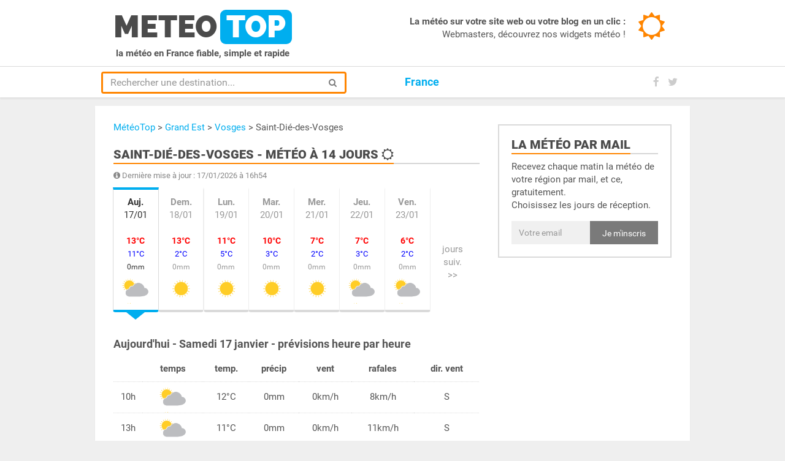

--- FILE ---
content_type: text/html; charset=UTF-8
request_url: http://www.meteotop.fr/saint-die-des-vosges-8942832
body_size: 4588
content:

		<!DOCTYPE html>
<html class=" js flexbox flexboxlegacy canvas canvastext webgl no-touch geolocation postmessage websqldatabase indexeddb hashchange history draganddrop websockets rgba hsla multiplebgs backgroundsize borderimage borderradius boxshadow textshadow opacity cssanimations csscolumns cssgradients cssreflections csstransforms csstransforms3d csstransitions fontface generatedcontent video audio localstorage sessionstorage webworkers applicationcache svg inlinesvg smil svgclippaths">
<head>
  <meta http-equiv="Content-Type" content="text/html; charset=UTF-8">
  <meta charset="utf-8">
  <title>Météo Saint-Dié-des-Vosges 14 jours - MétéoTop</title>
  <meta name="description" content="Prévisions météo à 14 jours sur Saint-Dié-des-Vosges, avec les prévisions heure par heure, les observations et les observations des internautes pour connaître en un clic la météo sur Saint-Dié-des-Vosges.">
  <meta class="viewport" name="viewport" content="width=device-width, initial-scale=1.0">
  <meta http-equiv="X-UA-Compatible" content="IE=edge">

  <!-- Icon Font -->
  <link rel="stylesheet" href="http://static.meteotop.fr/css/font-awesome.min.css">

  <!-- Bootstrap CSS -->
  <link rel="stylesheet" href="http://static.meteotop.fr/css/bootstrap.min.css">

  <!-- Theme CSS -->
  <link rel="stylesheet" href="http://static.meteotop.fr/css/style.min.css">
  <link href="http://static.meteotop.fr/css/jquery.auto-complete.css" rel="stylesheet" type="text/css">
  <link href="http://static.meteotop.fr/css/tabs.css" rel="stylesheet" type="text/css">
 
  <!-- JS libaries -->
  <script src="http://static.meteotop.fr/js/jquery.min.js"></script>
  <script src="http://static.meteotop.fr/js/jquery.auto-complete.min.js"></script>
  <script src="http://static.meteotop.fr/js/basicTabs-min.js"></script>

  <!-- JS main -->  
  <script src="http://static.meteotop.fr/js/main.js"></script>
  
  <!--[if lt IE 9]>
    <script src="https://oss.maxcdn.com/libs/html5shiv/3.7.0/html5shiv.js"></script>
    <script src="https://oss.maxcdn.com/libs/respond.js/1.4.2/respond.min.js"></script>
  <![endif]-->
</head>
<body class="boxed light fixed-header no-background body-color1">
<div id="mm-0" class="mm-page mm-slideout"><div id="main" class="header-big">
  
  <header class="header-wrapper clearfix">
    <div class="header-mid">
      <div class="container">
        <div class="mag-content">
          <div class="row">
            <div class="col-md-12">
              <div class="header-mid-wrapper clearfix">
                <div class="mid-logo-wrapper">
                  <a class="logo" href="/" title="Météo Top" alt="Météo Top" rel="home">
                     meteo<span>top</span>
                  </a><br /><b>la météo en France fiable, simple et rapide</b>
                </div>
                <div class="header-banner norwdi">
					<i class="fa fa-sun-o fa-3x"></i>
					<div class="social">
						<b>La météo sur votre site web ou votre blog en un clic :</b><br />
						Webmasters, découvrez nos widgets météo !
					</div>
                </div>
              </div>
            </div>
          </div>
        </div>
      </div>
    </div>

    <div class="header animated slideDown headroom--top" id="header">
      <div class="container">
        <div class="mag-content">
          <div class="row">
            <div class="col-md-12">

            <nav class="navbar mega-menu">
			<div class="navbar-collapse collapse">
              <ul class="nav navbar-nav">
                <li class="dropdown menu-color1">
				  <form class="searchwidget-form" onsubmit="return false;">
					<div class="input-group">
					  <input type="text" id="autocomplete" autofocus class="form-control" placeholder="Rechercher une destination..." autocomplete="off">
					  <span class="input-group-btn">
						<button class="btn btn-default" type="button"><i class="fa fa-search"></i></button>
					  </span>
					</div>
				  </form>
				</li>
				
                <li class="dropdown menu-color1 open norwdi">
                  <a href="/" class="dropdown-toggle" data-toggle="dropdown" role="button" aria-expanded="false">France</a>
				</li>
									              </ul><!-- .nav .navbar-nav -->
            </div><!-- .navbar-collapse -->              <!-- End Navigation Menu -->

              <div class="header-right norwdi">
                <div class="social-icons">
                  <a href="#" data-toggle="tooltip" data-placement="bottom" title="" data-original-title="Facebook"><i class="fa fa-facebook fa-lg"></i></a>
                  <a href="#" data-toggle="tooltip" data-placement="bottom" title="" data-original-title="Twitter"><i class="fa fa-twitter fa-lg"></i></a>
                </div>
              </div>

            </nav>
            </div>
          </div>
        </div>
      </div>
    </div>
    
  </header>

  <div class="container main-wrapper">
    
    <div class="main-content mag-content clearfix">
     <div class="row main-body" data-stickyparent="">
        <div class="col-md-8"> 

 <!-- BEGIN BLOCK 2 -->
            <div class="row">
              <div class="col-md-12">
				<div class="ariane" itemscope itemtype="http://schema.org/BreadcrumbList">
					<span itemprop="itemListElement" itemscope itemtype="http://schema.org/ListItem"><a itemprop="item" href="/"><span itemprop="name">MétéoTop</span><meta itemprop="position" content="1" /></a></span>
					> <span itemprop="itemListElement" itemscope itemtype="http://schema.org/ListItem"><a itemprop="item" href="region-grand-est-33215217"><span itemprop="name">Grand Est</span><meta itemprop="position" content="2" /></a></span>
					> <span itemprop="itemListElement" itemscope itemtype="http://schema.org/ListItem"><a itemprop="item" href="departement-vosges-8903394"><span itemprop="name">Vosges</span><meta itemprop="position" content="3" /></a></span>
					> Saint-Dié-des-Vosges				</div>
				

								
                <h1 class="block-title"><span>Saint-Dié-des-Vosges - Météo à 14 jours <i class="fa fa-sun-o"></i></span></h1>
				<div class="block-date"> <i class="fa fa fa-info-circle" aria-hidden="true"></i> Dernière mise à jour : 17/01/2026 à 16h54</div>
				<div class="row">
					<div class="col-sm-12">
						<ul class="c-tabs">
																					
							<li class="c-tabs__item">
								<span class="c-tabs__link">
									<b>Auj.</b>
									<br />
									17/01									<br /><br />
									<b class="max">13°C</b><br />
									<span class="min">11°C</span><br />
									<span class="precip">0mm</span>
									<br /><img src="http://static.meteotop.fr/img/icons_v2/1.png" class="icon" />
									<span class="triangle">
									</span>
								</span>
								<div class="c-tabs__content is-open" style="display: block;">
									<div class="row">
										<div class="col-md-12">
											<h3>Aujourd'hui - Samedi 17 janvier - prévisions heure par heure</h3>
										</div>
									</div>
									<table>
										<tr>
											<th></th>
											<th>temps</th>
											<th>temp.</th>
											<th>précip</th>
											<th>vent</th>
											<th>rafales</th>
											<th>dir. vent</th>										
										</tr>
																				<tr>
												<td>10h</td>
												<td><img src="http://static.meteotop.fr/img/icons_v2/1.png" title="Quelques passages nuageux" alt="Quelques passages nuageux" class="bubble" /></td>
												<td>12°C</td>
												<td>0mm</td>
												<td>0km/h</td>
												<td>8km/h</td>
												<td>S</td>	
											</tr>
											
																						<tr>
												<td>13h</td>
												<td><img src="http://static.meteotop.fr/img/icons_v2/1.png" title="Quelques passages nuageux" alt="Quelques passages nuageux" class="bubble" /></td>
												<td>11°C</td>
												<td>0mm</td>
												<td>0km/h</td>
												<td>11km/h</td>
												<td>S</td>	
											</tr>
											
																						<tr>
												<td>16h</td>
												<td><img src="http://static.meteotop.fr/img/icons_v2/1.png" title="Quelques passages nuageux" alt="Quelques passages nuageux" class="bubble" /></td>
												<td>12°C</td>
												<td>0mm</td>
												<td>0km/h</td>
												<td>11km/h</td>
												<td>S</td>	
											</tr>
											
																						<tr>
												<td>19h</td>
												<td><img src="http://static.meteotop.fr/img/icons_v2/1.png" title="Quelques passages nuageux" alt="Quelques passages nuageux" class="bubble" /></td>
												<td>13°C</td>
												<td>0mm</td>
												<td>0km/h</td>
												<td>11km/h</td>
												<td>S</td>	
											</tr>
											
																						<tr>
												<td>22h</td>
												<td><img src="http://static.meteotop.fr/img/icons_v2/33.png" title="Quelques passages nuageux" alt="Quelques passages nuageux" class="bubble" /></td>
												<td>4°C</td>
												<td>0mm</td>
												<td>0km/h</td>
												<td>10km/h</td>
												<td>S</td>	
											</tr>
											
																				</table>
									<br />
									<div class="row">
										<div class="col-sm-12">
											<b>Heures de lever et coucher :</b>						
										</div>
									</div>
									<div class="row">
										<div class="col-sm-6">	
											Soleil <i class="fa fa-sun-o"></i> : 08:14 / 17:09										</div>
										<div class="col-sm-6">	
											Lune <i class="fa fa-moon-o"></i> : 07:53 / 15:24										</div>
									</div>
								</div>
							</li>
																					
							<li class="c-tabs__item">
								<span class="c-tabs__link">
									<b>Dem.</b>
									<br />
									18/01									<br /><br />
									<b class="max">13°C</b><br />
									<span class="min">2°C</span><br />
									<span class="precip">0mm</span>
									<br /><img src="http://static.meteotop.fr/img/icons_v2/0.png" class="icon" />
									<span class="triangle">
									</span>
								</span>
								<div class="c-tabs__content is-open" >
									<div class="row">
										<div class="col-md-12">
											<h3>Demain - Dimanche 18 janvier - prévisions heure par heure</h3>
										</div>
									</div>
									<table>
										<tr>
											<th></th>
											<th>temps</th>
											<th>temp.</th>
											<th>précip</th>
											<th>vent</th>
											<th>rafales</th>
											<th>dir. vent</th>										
										</tr>
																				<tr>
												<td>1h</td>
												<td><img src="http://static.meteotop.fr/img/icons_v2/32.png" title="Ciel dégagé" alt="Ciel dégagé" class="bubble" /></td>
												<td>3°C</td>
												<td>0mm</td>
												<td>0km/h</td>
												<td>10km/h</td>
												<td>S</td>	
											</tr>
											
																						<tr>
												<td>4h</td>
												<td><img src="http://static.meteotop.fr/img/icons_v2/32.png" title="Ciel dégagé" alt="Ciel dégagé" class="bubble" /></td>
												<td>2°C</td>
												<td>0mm</td>
												<td>0km/h</td>
												<td>13km/h</td>
												<td>S</td>	
											</tr>
											
																						<tr>
												<td>7h</td>
												<td><img src="http://static.meteotop.fr/img/icons_v2/0.png" title="Ciel dégagé" alt="Ciel dégagé" class="bubble" /></td>
												<td>2°C</td>
												<td>0mm</td>
												<td>0km/h</td>
												<td>12km/h</td>
												<td>S</td>	
											</tr>
											
																						<tr>
												<td>10h</td>
												<td><img src="http://static.meteotop.fr/img/icons_v2/0.png" title="Ciel dégagé" alt="Ciel dégagé" class="bubble" /></td>
												<td>13°C</td>
												<td>0mm</td>
												<td>0km/h</td>
												<td>8km/h</td>
												<td>S</td>	
											</tr>
											
																						<tr>
												<td>13h</td>
												<td><img src="http://static.meteotop.fr/img/icons_v2/0.png" title="Ciel dégagé" alt="Ciel dégagé" class="bubble" /></td>
												<td>11°C</td>
												<td>0mm</td>
												<td>0km/h</td>
												<td>2km/h</td>
												<td>S</td>	
											</tr>
											
																						<tr>
												<td>16h</td>
												<td><img src="http://static.meteotop.fr/img/icons_v2/0.png" title="Ciel dégagé" alt="Ciel dégagé" class="bubble" /></td>
												<td>11°C</td>
												<td>0mm</td>
												<td>0km/h</td>
												<td>4km/h</td>
												<td>S</td>	
											</tr>
											
																						<tr>
												<td>19h</td>
												<td><img src="http://static.meteotop.fr/img/icons_v2/0.png" title="Ciel dégagé" alt="Ciel dégagé" class="bubble" /></td>
												<td>10°C</td>
												<td>0mm</td>
												<td>0km/h</td>
												<td>5km/h</td>
												<td>S</td>	
											</tr>
											
																						<tr>
												<td>22h</td>
												<td><img src="http://static.meteotop.fr/img/icons_v2/32.png" title="Ciel dégagé" alt="Ciel dégagé" class="bubble" /></td>
												<td>6°C</td>
												<td>0mm</td>
												<td>0km/h</td>
												<td>7km/h</td>
												<td>S</td>	
											</tr>
											
																				</table>
									<br />
									<div class="row">
										<div class="col-sm-12">
											<b>Heures de lever et coucher :</b>						
										</div>
									</div>
									<div class="row">
										<div class="col-sm-6">	
											Soleil <i class="fa fa-sun-o"></i> : 08:13 / 17:11										</div>
										<div class="col-sm-6">	
											Lune <i class="fa fa-moon-o"></i> : 08:30 / 16:34										</div>
									</div>
								</div>
							</li>
																					
							<li class="c-tabs__item">
								<span class="c-tabs__link">
									<b>Lun.</b>
									<br />
									19/01									<br /><br />
									<b class="max">11°C</b><br />
									<span class="min">5°C</span><br />
									<span class="precip">0mm</span>
									<br /><img src="http://static.meteotop.fr/img/icons_v2/0.png" class="icon" />
									<span class="triangle">
									</span>
								</span>
								<div class="c-tabs__content is-open" >
									<div class="row">
										<div class="col-md-12">
											<h3>Lundi 19 janvier - prévisions heure par heure</h3>
										</div>
									</div>
									<table>
										<tr>
											<th></th>
											<th>temps</th>
											<th>temp.</th>
											<th>précip</th>
											<th>vent</th>
											<th>rafales</th>
											<th>dir. vent</th>										
										</tr>
																				<tr>
												<td>1h</td>
												<td><img src="http://static.meteotop.fr/img/icons_v2/32.png" title="Ciel dégagé" alt="Ciel dégagé" class="bubble" /></td>
												<td>5°C</td>
												<td>0mm</td>
												<td>0km/h</td>
												<td>8km/h</td>
												<td>S</td>	
											</tr>
											
																						<tr>
												<td>4h</td>
												<td><img src="http://static.meteotop.fr/img/icons_v2/32.png" title="Ciel dégagé" alt="Ciel dégagé" class="bubble" /></td>
												<td>5°C</td>
												<td>0mm</td>
												<td>0km/h</td>
												<td>7km/h</td>
												<td>S</td>	
											</tr>
											
																						<tr>
												<td>7h</td>
												<td><img src="http://static.meteotop.fr/img/icons_v2/0.png" title="Ciel dégagé" alt="Ciel dégagé" class="bubble" /></td>
												<td>7°C</td>
												<td>0mm</td>
												<td>0km/h</td>
												<td>5km/h</td>
												<td>S</td>	
											</tr>
											
																						<tr>
												<td>10h</td>
												<td><img src="http://static.meteotop.fr/img/icons_v2/0.png" title="Ciel dégagé" alt="Ciel dégagé" class="bubble" /></td>
												<td>9°C</td>
												<td>0mm</td>
												<td>0km/h</td>
												<td>1km/h</td>
												<td>S</td>	
											</tr>
											
																						<tr>
												<td>13h</td>
												<td><img src="http://static.meteotop.fr/img/icons_v2/1.png" title="Quelques passages nuageux" alt="Quelques passages nuageux" class="bubble" /></td>
												<td>10°C</td>
												<td>0mm</td>
												<td>0km/h</td>
												<td>4km/h</td>
												<td>S</td>	
											</tr>
											
																						<tr>
												<td>16h</td>
												<td><img src="http://static.meteotop.fr/img/icons_v2/0.png" title="Ciel dégagé" alt="Ciel dégagé" class="bubble" /></td>
												<td>11°C</td>
												<td>0mm</td>
												<td>0km/h</td>
												<td>7km/h</td>
												<td>S</td>	
											</tr>
											
																						<tr>
												<td>19h</td>
												<td><img src="http://static.meteotop.fr/img/icons_v2/0.png" title="Ciel dégagé" alt="Ciel dégagé" class="bubble" /></td>
												<td>9°C</td>
												<td>0mm</td>
												<td>0km/h</td>
												<td>8km/h</td>
												<td>S</td>	
											</tr>
											
																						<tr>
												<td>22h</td>
												<td><img src="http://static.meteotop.fr/img/icons_v2/32.png" title="Ciel dégagé" alt="Ciel dégagé" class="bubble" /></td>
												<td>5°C</td>
												<td>0mm</td>
												<td>0km/h</td>
												<td>9km/h</td>
												<td>S</td>	
											</tr>
											
																				</table>
									<br />
									<div class="row">
										<div class="col-sm-12">
											<b>Heures de lever et coucher :</b>						
										</div>
									</div>
									<div class="row">
										<div class="col-sm-6">	
											Soleil <i class="fa fa-sun-o"></i> : 08:13 / 17:12										</div>
										<div class="col-sm-6">	
											Lune <i class="fa fa-moon-o"></i> : 08:58 / 17:48										</div>
									</div>
								</div>
							</li>
																					
							<li class="c-tabs__item">
								<span class="c-tabs__link">
									<b>Mar.</b>
									<br />
									20/01									<br /><br />
									<b class="max">10°C</b><br />
									<span class="min">3°C</span><br />
									<span class="precip">0mm</span>
									<br /><img src="http://static.meteotop.fr/img/icons_v2/0.png" class="icon" />
									<span class="triangle">
									</span>
								</span>
								<div class="c-tabs__content is-open" >
									<div class="row">
										<div class="col-md-12">
											<h3>Mardi 20 janvier - prévisions heure par heure</h3>
										</div>
									</div>
									<table>
										<tr>
											<th></th>
											<th>temps</th>
											<th>temp.</th>
											<th>précip</th>
											<th>vent</th>
											<th>rafales</th>
											<th>dir. vent</th>										
										</tr>
																				<tr>
												<td>1h</td>
												<td><img src="http://static.meteotop.fr/img/icons_v2/33.png" title="Quelques passages nuageux" alt="Quelques passages nuageux" class="bubble" /></td>
												<td>5°C</td>
												<td>0mm</td>
												<td>0km/h</td>
												<td>8km/h</td>
												<td>S</td>	
											</tr>
											
																						<tr>
												<td>4h</td>
												<td><img src="http://static.meteotop.fr/img/icons_v2/32.png" title="Ciel dégagé" alt="Ciel dégagé" class="bubble" /></td>
												<td>3°C</td>
												<td>0mm</td>
												<td>0km/h</td>
												<td>8km/h</td>
												<td>S</td>	
											</tr>
											
																						<tr>
												<td>7h</td>
												<td><img src="http://static.meteotop.fr/img/icons_v2/0.png" title="Ciel dégagé" alt="Ciel dégagé" class="bubble" /></td>
												<td>3°C</td>
												<td>0mm</td>
												<td>0km/h</td>
												<td>8km/h</td>
												<td>S</td>	
											</tr>
											
																						<tr>
												<td>10h</td>
												<td><img src="http://static.meteotop.fr/img/icons_v2/0.png" title="Ciel dégagé" alt="Ciel dégagé" class="bubble" /></td>
												<td>9°C</td>
												<td>0mm</td>
												<td>0km/h</td>
												<td>6km/h</td>
												<td>S</td>	
											</tr>
											
																						<tr>
												<td>13h</td>
												<td><img src="http://static.meteotop.fr/img/icons_v2/0.png" title="Ciel dégagé" alt="Ciel dégagé" class="bubble" /></td>
												<td>10°C</td>
												<td>0mm</td>
												<td>0km/h</td>
												<td>5km/h</td>
												<td>S</td>	
											</tr>
											
																						<tr>
												<td>16h</td>
												<td><img src="http://static.meteotop.fr/img/icons_v2/0.png" title="Ciel dégagé" alt="Ciel dégagé" class="bubble" /></td>
												<td>8°C</td>
												<td>0mm</td>
												<td>0km/h</td>
												<td>5km/h</td>
												<td>S</td>	
											</tr>
											
																						<tr>
												<td>19h</td>
												<td><img src="http://static.meteotop.fr/img/icons_v2/0.png" title="Ciel dégagé" alt="Ciel dégagé" class="bubble" /></td>
												<td>7°C</td>
												<td>0mm</td>
												<td>0km/h</td>
												<td>6km/h</td>
												<td>S</td>	
											</tr>
											
																						<tr>
												<td>22h</td>
												<td><img src="http://static.meteotop.fr/img/icons_v2/32.png" title="Ciel dégagé" alt="Ciel dégagé" class="bubble" /></td>
												<td>2°C</td>
												<td>0mm</td>
												<td>0km/h</td>
												<td>6km/h</td>
												<td>S</td>	
											</tr>
											
																				</table>
									<br />
									<div class="row">
										<div class="col-sm-12">
											<b>Heures de lever et coucher :</b>						
										</div>
									</div>
									<div class="row">
										<div class="col-sm-6">	
											Soleil <i class="fa fa-sun-o"></i> : 08:12 / 17:14										</div>
										<div class="col-sm-6">	
											Lune <i class="fa fa-moon-o"></i> : 09:19 / 19:04										</div>
									</div>
								</div>
							</li>
																					
							<li class="c-tabs__item">
								<span class="c-tabs__link">
									<b>Mer.</b>
									<br />
									21/01									<br /><br />
									<b class="max">7°C</b><br />
									<span class="min">2°C</span><br />
									<span class="precip">0mm</span>
									<br /><img src="http://static.meteotop.fr/img/icons_v2/0.png" class="icon" />
									<span class="triangle">
									</span>
								</span>
								<div class="c-tabs__content is-open" >
									<div class="row">
										<div class="col-md-12">
											<h3>Mercredi 21 janvier - prévisions heure par heure</h3>
										</div>
									</div>
									<table>
										<tr>
											<th></th>
											<th>temps</th>
											<th>temp.</th>
											<th>précip</th>
											<th>vent</th>
											<th>rafales</th>
											<th>dir. vent</th>										
										</tr>
																				<tr>
												<td>1h</td>
												<td><img src="http://static.meteotop.fr/img/icons_v2/32.png" title="Ciel dégagé" alt="Ciel dégagé" class="bubble" /></td>
												<td>3°C</td>
												<td>0mm</td>
												<td>0km/h</td>
												<td>5km/h</td>
												<td>S</td>	
											</tr>
											
																						<tr>
												<td>4h</td>
												<td><img src="http://static.meteotop.fr/img/icons_v2/32.png" title="Ciel dégagé" alt="Ciel dégagé" class="bubble" /></td>
												<td>2°C</td>
												<td>0mm</td>
												<td>0km/h</td>
												<td>4km/h</td>
												<td>S</td>	
											</tr>
											
																						<tr>
												<td>7h</td>
												<td><img src="http://static.meteotop.fr/img/icons_v2/0.png" title="Ciel dégagé" alt="Ciel dégagé" class="bubble" /></td>
												<td>2°C</td>
												<td>0mm</td>
												<td>0km/h</td>
												<td>3km/h</td>
												<td>S</td>	
											</tr>
											
																						<tr>
												<td>10h</td>
												<td><img src="http://static.meteotop.fr/img/icons_v2/0.png" title="Ciel dégagé" alt="Ciel dégagé" class="bubble" /></td>
												<td>7°C</td>
												<td>0mm</td>
												<td>0km/h</td>
												<td>3km/h</td>
												<td>S</td>	
											</tr>
											
																						<tr>
												<td>13h</td>
												<td><img src="http://static.meteotop.fr/img/icons_v2/0.png" title="Ciel dégagé" alt="Ciel dégagé" class="bubble" /></td>
												<td>6°C</td>
												<td>0mm</td>
												<td>0km/h</td>
												<td>4km/h</td>
												<td>S</td>	
											</tr>
											
																						<tr>
												<td>16h</td>
												<td><img src="http://static.meteotop.fr/img/icons_v2/0.png" title="Ciel dégagé" alt="Ciel dégagé" class="bubble" /></td>
												<td>4°C</td>
												<td>0mm</td>
												<td>0km/h</td>
												<td>0km/h</td>
												<td>S</td>	
											</tr>
											
																						<tr>
												<td>19h</td>
												<td><img src="http://static.meteotop.fr/img/icons_v2/0.png" title="Ciel dégagé" alt="Ciel dégagé" class="bubble" /></td>
												<td>5°C</td>
												<td>0mm</td>
												<td>0km/h</td>
												<td>5km/h</td>
												<td>S</td>	
											</tr>
											
																						<tr>
												<td>22h</td>
												<td><img src="http://static.meteotop.fr/img/icons_v2/32.png" title="Ciel dégagé" alt="Ciel dégagé" class="bubble" /></td>
												<td>4°C</td>
												<td>0mm</td>
												<td>0km/h</td>
												<td>8km/h</td>
												<td>S</td>	
											</tr>
											
																				</table>
									<br />
									<div class="row">
										<div class="col-sm-12">
											<b>Heures de lever et coucher :</b>						
										</div>
									</div>
									<div class="row">
										<div class="col-sm-6">	
											Soleil <i class="fa fa-sun-o"></i> : 08:11 / 17:15										</div>
										<div class="col-sm-6">	
											Lune <i class="fa fa-moon-o"></i> : 09:37 / 20:19										</div>
									</div>
								</div>
							</li>
																					
							<li class="c-tabs__item">
								<span class="c-tabs__link">
									<b>Jeu.</b>
									<br />
									22/01									<br /><br />
									<b class="max">7°C</b><br />
									<span class="min">3°C</span><br />
									<span class="precip">0mm</span>
									<br /><img src="http://static.meteotop.fr/img/icons_v2/1.png" class="icon" />
									<span class="triangle">
									</span>
								</span>
								<div class="c-tabs__content is-open" >
									<div class="row">
										<div class="col-md-12">
											<h3>Jeudi 22 janvier - prévisions heure par heure</h3>
										</div>
									</div>
									<table>
										<tr>
											<th></th>
											<th>temps</th>
											<th>temp.</th>
											<th>précip</th>
											<th>vent</th>
											<th>rafales</th>
											<th>dir. vent</th>										
										</tr>
																				<tr>
												<td>1h</td>
												<td><img src="http://static.meteotop.fr/img/icons_v2/32.png" title="Ciel dégagé" alt="Ciel dégagé" class="bubble" /></td>
												<td>4°C</td>
												<td>0mm</td>
												<td>0km/h</td>
												<td>8km/h</td>
												<td>S</td>	
											</tr>
											
																						<tr>
												<td>4h</td>
												<td><img src="http://static.meteotop.fr/img/icons_v2/32.png" title="Ciel dégagé" alt="Ciel dégagé" class="bubble" /></td>
												<td>4°C</td>
												<td>0mm</td>
												<td>0km/h</td>
												<td>8km/h</td>
												<td>S</td>	
											</tr>
											
																						<tr>
												<td>7h</td>
												<td><img src="http://static.meteotop.fr/img/icons_v2/0.png" title="Ciel dégagé" alt="Ciel dégagé" class="bubble" /></td>
												<td>3°C</td>
												<td>0mm</td>
												<td>0km/h</td>
												<td>5km/h</td>
												<td>S</td>	
											</tr>
											
																						<tr>
												<td>10h</td>
												<td><img src="http://static.meteotop.fr/img/icons_v2/1.png" title="Quelques passages nuageux" alt="Quelques passages nuageux" class="bubble" /></td>
												<td>4°C</td>
												<td>0mm</td>
												<td>0km/h</td>
												<td>2km/h</td>
												<td>S</td>	
											</tr>
											
																						<tr>
												<td>13h</td>
												<td><img src="http://static.meteotop.fr/img/icons_v2/1.png" title="Quelques passages nuageux" alt="Quelques passages nuageux" class="bubble" /></td>
												<td>5°C</td>
												<td>0mm</td>
												<td>0km/h</td>
												<td>2km/h</td>
												<td>S</td>	
											</tr>
											
																						<tr>
												<td>16h</td>
												<td><img src="http://static.meteotop.fr/img/icons_v2/1.png" title="Quelques passages nuageux" alt="Quelques passages nuageux" class="bubble" /></td>
												<td>5°C</td>
												<td>0mm</td>
												<td>0km/h</td>
												<td>3km/h</td>
												<td>S</td>	
											</tr>
											
																						<tr>
												<td>19h</td>
												<td><img src="http://static.meteotop.fr/img/icons_v2/1.png" title="Quelques passages nuageux" alt="Quelques passages nuageux" class="bubble" /></td>
												<td>7°C</td>
												<td>0mm</td>
												<td>0km/h</td>
												<td>5km/h</td>
												<td>S</td>	
											</tr>
											
																						<tr>
												<td>22h</td>
												<td><img src="http://static.meteotop.fr/img/icons_v2/32.png" title="Ciel dégagé" alt="Ciel dégagé" class="bubble" /></td>
												<td>3°C</td>
												<td>0mm</td>
												<td>0km/h</td>
												<td>4km/h</td>
												<td>S</td>	
											</tr>
											
																				</table>
									<br />
									<div class="row">
										<div class="col-sm-12">
											<b>Heures de lever et coucher :</b>						
										</div>
									</div>
									<div class="row">
										<div class="col-sm-6">	
											Soleil <i class="fa fa-sun-o"></i> : 08:10 / 17:17										</div>
										<div class="col-sm-6">	
											Lune <i class="fa fa-moon-o"></i> : 09:53 / 21:34										</div>
									</div>
								</div>
							</li>
																					
							<li class="c-tabs__item">
								<span class="c-tabs__link">
									<b>Ven.</b>
									<br />
									23/01									<br /><br />
									<b class="max">6°C</b><br />
									<span class="min">2°C</span><br />
									<span class="precip">0mm</span>
									<br /><img src="http://static.meteotop.fr/img/icons_v2/1.png" class="icon" />
									<span class="triangle">
									</span>
								</span>
								<div class="c-tabs__content is-open" >
									<div class="row">
										<div class="col-md-12">
											<h3>Vendredi 23 janvier - prévisions heure par heure</h3>
										</div>
									</div>
									<table>
										<tr>
											<th></th>
											<th>temps</th>
											<th>temp.</th>
											<th>précip</th>
											<th>vent</th>
											<th>rafales</th>
											<th>dir. vent</th>										
										</tr>
																				<tr>
												<td>1h</td>
												<td><img src="http://static.meteotop.fr/img/icons_v2/32.png" title="Ciel dégagé" alt="Ciel dégagé" class="bubble" /></td>
												<td>2°C</td>
												<td>0mm</td>
												<td>0km/h</td>
												<td>6km/h</td>
												<td>S</td>	
											</tr>
											
																						<tr>
												<td>4h</td>
												<td><img src="http://static.meteotop.fr/img/icons_v2/32.png" title="Ciel dégagé" alt="Ciel dégagé" class="bubble" /></td>
												<td>2°C</td>
												<td>0mm</td>
												<td>0km/h</td>
												<td>5km/h</td>
												<td>S</td>	
											</tr>
											
																						<tr>
												<td>7h</td>
												<td><img src="http://static.meteotop.fr/img/icons_v2/2.png" title="Couvert, quelques éclaircies" alt="Couvert, quelques éclaircies" class="bubble" /></td>
												<td>3°C</td>
												<td>0mm</td>
												<td>0km/h</td>
												<td>7km/h</td>
												<td>S</td>	
											</tr>
											
																						<tr>
												<td>10h</td>
												<td><img src="http://static.meteotop.fr/img/icons_v2/1.png" title="Quelques passages nuageux" alt="Quelques passages nuageux" class="bubble" /></td>
												<td>6°C</td>
												<td>0mm</td>
												<td>0km/h</td>
												<td>8km/h</td>
												<td>S</td>	
											</tr>
											
																						<tr>
												<td>13h</td>
												<td><img src="http://static.meteotop.fr/img/icons_v2/1.png" title="Quelques passages nuageux" alt="Quelques passages nuageux" class="bubble" /></td>
												<td>4°C</td>
												<td>0mm</td>
												<td>0km/h</td>
												<td>17km/h</td>
												<td>S</td>	
											</tr>
											
																						<tr>
												<td>16h</td>
												<td><img src="http://static.meteotop.fr/img/icons_v2/1.png" title="Quelques passages nuageux" alt="Quelques passages nuageux" class="bubble" /></td>
												<td>4°C</td>
												<td>0mm</td>
												<td>0km/h</td>
												<td>20km/h</td>
												<td>S</td>	
											</tr>
											
																						<tr>
												<td>19h</td>
												<td><img src="http://static.meteotop.fr/img/icons_v2/1.png" title="Quelques passages nuageux" alt="Quelques passages nuageux" class="bubble" /></td>
												<td>3°C</td>
												<td>0mm</td>
												<td>0km/h</td>
												<td>11km/h</td>
												<td>S</td>	
											</tr>
											
																						<tr>
												<td>22h</td>
												<td><img src="http://static.meteotop.fr/img/icons_v2/33.png" title="Quelques passages nuageux" alt="Quelques passages nuageux" class="bubble" /></td>
												<td>3°C</td>
												<td>0mm</td>
												<td>0km/h</td>
												<td>9km/h</td>
												<td>S</td>	
											</tr>
											
																				</table>
									<br />
									<div class="row">
										<div class="col-sm-12">
											<b>Heures de lever et coucher :</b>						
										</div>
									</div>
									<div class="row">
										<div class="col-sm-6">	
											Soleil <i class="fa fa-sun-o"></i> : 08:09 / 17:18										</div>
										<div class="col-sm-6">	
											Lune <i class="fa fa-moon-o"></i> : 10:08 / 22:50										</div>
									</div>
								</div>
							</li>
														<li class="c-tabs__item pointer">
								<span class="c-tabs__link_unactive navigation" data-attr="7">
								jours<br />suiv.
								<br />>><br /><br />
								</span>
							</li>
													</ul>
					</div>
					
				
				</div>	
								<script type="text/javascript">
					$(function() {
						if($('#report').length) {
							$('#report').load( "/report.php", function() {
								$('#report form #report-idstation').val($("#report").data('id'));
								$('#report form #report-type').val($("#report").data('type'));
							});
						}
						$("#report form")
							$( "form" ).submit(function( event ) {
								if(!($('#report form input:radio:checked').length)) {
									$( "span" ).text( "Not valid!" ).show().fadeOut( 1000 );
									event.preventDefault();
								}
							});
					});
				</script>
				<div class="row"><div id="report" data-id="8942832" data-type="station"></div></div>
									
              </div>
            </div>			
			
			<br /><br />
			
			
        </div><!-- End Left big column -->

        <div class="col-md-4 droite" data-stickycolumn="">

		  <aside class="sidebar clearfix">

     <div class="widget adwidget subscribewidget">
      <h3 class="block-title"><span>La météo par mail</span></h3>
      <p>Recevez chaque matin la météo de votre région par mail, et ce, gratuitement.<br />Choisissez les jours de réception.</p>
      <form class="form-inline">
        <div class="input-group">
          <input type="text" class="form-control" placeholder="Votre email">
          <span class="input-group-btn">
            <button class="btn btn-default" type="button">Je m'inscris</button>
          </span>
        </div>
      </form>
    </div>

	
  </aside>		
		</div><!-- End last column --> 

 
 </div><!-- .main-body --> 

 </div><!-- .main-content -->

  </div><!-- .main-wrapper -->

<!-- Footer -->
<footer class="footer source-org vcard copyright clearfix" id="footer" role="contentinfo">

  <div class="footer-bottom clearfix">
    <div class="fixed-main">
      <div class="container">
        <div class="mag-content">
          <div class="row">
            <div class="col-md-10">
              <p>Copyright MétéoTop © 2015-2026. Tous droits réservés</p>
            </div>
			          </div>
        </div>
      </div>
    </div>
  </div>
</footer>
<!-- End Footer -->

</div></div><!-- End Main -->
<script>
  (function(i,s,o,g,r,a,m){i['GoogleAnalyticsObject']=r;i[r]=i[r]||function(){
  (i[r].q=i[r].q||[]).push(arguments)},i[r].l=1*new Date();a=s.createElement(o),
  m=s.getElementsByTagName(o)[0];a.async=1;a.src=g;m.parentNode.insertBefore(a,m)
  })(window,document,'script','https://www.google-analytics.com/analytics.js','ga');

  ga('create', 'UA-83864093-1', 'auto');
  ga('send', 'pageview');

</script>
</body></html>


--- FILE ---
content_type: text/css
request_url: http://static.meteotop.fr/css/style.min.css
body_size: 6875
content:
@media (min-width: 1200px) {.container {
    width: 970px;
}}
@media (max-width: 990px) {.norwd {
    display: none !important;
}}
@media (max-width: 990px) {.norwdi {
    display: none !important;
}}
.mm-page {
    box-sizing: border-box;
    position: relative;
}
.mm-slideout {
    -webkit-transition: -webkit-transform .4s ease;
    -ms-transition: -ms-transform .4s ease;
    transition: transform .4s ease;
}


.pseudo {
	margin-top: 10px;
	font-style: italic;
}

body {
    font-family: "Roboto", Arial, sans-serif;
    font-size: 15px;
    min-width: 270px;
    line-height: 1.42857143;
    color: #555;
    font-weight: 400;
    overflow-x: hidden;
    background-color: #efefef;
    background-image: none;
    background-repeat: no-repeat;
    background-position: center center;
    background-attachment: fixed;
    background-size: cover;
    -webkit-background-size: cover;
    -moz-background-size: cover;
    -o-background-size: cover;
}
::selection {
    background: #00aeef;
    color: #fff;
    text-shadow: none;
}
::-moz-selection {
    background: #00aeef;
    color: #fff;
    text-shadow: none;
}
::-webkit-input-placeholder {
    color: #dadada;
}
:-moz-placeholder {
    color: #dadada;
}
::-moz-placeholder {
    color: #dadada;
}
:-ms-input-placeholder {
    color: #dadada;
}
img {
    max-width: 100%;
    height: auto;
    transition: opacity .2s ease-in-out;
    -moz-transition: opacity .2s ease-in-out;
    -webkit-transition: opacity .2s ease-in-out;
    -webkit-user-select: none;
    -moz-user-select: none;
    -ms-user-select: none;
    user-select: none;
    backface-visibility: hidden;
}
a {
    color: #00aeef;
    text-decoration: none;
    transition: all .2s ease-in-out;
    -moz-transition: all .2s ease-in-out;
    -webkit-transition: all .2s ease-in-out;
}
a:focus, a:hover {
    color: #00aeef;
    text-decoration: none;
}
h1, h2, h3 {
    font-family: "Roboto", sans-serif;
    font-weight: 700;
    margin: 20px 0;
    line-height: 1.2;
}
h2 {
    font-size: 22px;
}
h3 {
    font-size: 18px;
}
.main-wrapper:after, .main-wrapper:before, .widget:before, .widget:after {
    display: table;
    content: " "}
.main-wrapper:after, .widget:after {
    clear: both;
}
.header-wrapper {
    position: absolute;
    left: 0;
    right: 0;
    z-index: 1000;
}
.header {
    position: relative;
    width: 100%;
    background: #FFF;
    z-index: 1000;
    -webkit-box-shadow: 0 3px 2px 0 rgba(0, 0, 0, 0.05);
    -moz-box-shadow: 0 3px 2px 0 rgba(0, 0, 0, 0.05);
    box-shadow: 0 3px 2px 0 rgba(0, 0, 0, 0.05);
    -webkit-backface-visibility: hidden;
}
.header-mid {
    background: #fff;
    padding: 10px 0;
    border-bottom: 1px solid #dadada;
}
.header-big .header-mid-wrapper {
    text-align: right;
}
.header-big .header .navbar-collapse.collapse {
    padding-left: 0;
}
.header-big .mid-logo-wrapper {
    float: left;
    display: block;
	padding-top: 6px;
	text-align: center;
}
.mid-logo-wrapper .logo {
    float: none;
    display: inline-block;
    margin: 0 auto 5px;
    text-align: center;
    font-size: 50px;
    line-height: 50px;
}
.mid-logo-wrapper .logo span {
    padding: 3px 10px;
    margin-left: 5px;
    -webkit-border-radius: 9px;
    -moz-border-radius: 9px;
    -ms-border-radius: 9px;
    -o-border-radius: 9px;
    border-radius: 9px;
}
.header-big .header-banner {
    float: none;
    display: inline-block;
    max-width: 528px;
}
.logo {
    display: block;
    float: left;
    text-decoration: none;
    outline: none;
    margin: 10px 10px 0 0;
    font-family: 'Raleway', sans-serif;
    font-weight: 900;
    text-transform: uppercase;
    color: #4B4B4B;
    font-size: 26px;
    line-height: 26px;
}
.logo:hover, .logo:focus, .logo:active {
    border: none!important;
    color: #4B4B4B;
    outline: none;
}
.logo span {
    display: inline-block;
    color: #fff;
    background: #00aeef;
    border-radius: 5px;
    -moz-border-radius: 5px;
    -webkit-border-radius: 5px;
    padding: 3px 4px;
    margin-left: -1px;
}
.header .navbar {
    margin: 0;
    padding: 0;
    border: none;
}
.header .navbar-collapse.collapse {
    float: left;
}
.navbar-nav li a {
    color: #4B4B4B;
    background: none;
}
.navbar-nav>li>a {
    font-size: 18px;
    line-height: 20px;
    font-weight: 700;
    -webkit-transition: all .1s ease-in-out;
    -o-transition: all .1s ease-in-out;
    transition: all .1s ease-in-out;
}
.navbar-nav>li>a:hover, .navbar-nav>li>a:focus {
    color: #4B4B4B;
    background: none;
}
.navbar-nav>li.open>a, .navbar-nav>li.open>a:after {
    color: #00aeef;
    background: none;
    border-top-color: #00aeef;
}
.navbar .nav .open>a, .navbar .nav .open>a:hover, .navbar .nav .open>a:focus {
    background: #fff;
}
.navbar-nav>li.open.menu-color1>a, .navbar-nav>li.open.menu-color1>a:after {
    color: #00aeef;
    border-top-color: #00aeef;
}
.header-right {
    float: right;
    position: absolute;
    right: -10px;
    top: 0;
}
.social-icons a {
    color: #ccc;
    margin-left: 10px;
}
.social-icons a:hover {
    color: #575757;
}
.header-right .social-icons a {
    line-height: 50px;
    font-size: 13px;
}
.mega-menu ul {
    list-style: none;
    padding-left: 0;
}
.mega-menu .nav, .mega-menu .collapse, .mega-menu .dropdown {
    position: static;
}
.main-wrapper {
    padding-top: 50px;
}
.header-big .main-wrapper {
    padding-top: 143px;
}
.main-wrapper, .main-content, .mag-content {
    position: relative;
}
.main-content {
    margin-top: 30px;
    padding-top: 30px;
    background: #fff;
    min-height: 400px;
    margin-bottom: 0;
    -webkit-box-shadow: 0 3px 2px 0 rgba(0, 0, 0, 0.05);
    -moz-box-shadow: 0 3px 2px 0 rgba(0, 0, 0, 0.05);
    box-shadow: 0 3px 2px 0 rgba(0, 0, 0, 0.05);
}
.mag-content {
    margin-left: -15px;
    margin-right: -15px;
    padding-left: 30px;
    padding-right: 30px;
}
.main-body {
    margin-top: 0px;
	position: relative;
}
.tag-list {
    width: 100%;
    margin: -6px 0 6px;
    padding: 0;
    list-style: none;
    height: 38px;
    // overflow: hidden;
}
.tag-list li {
    float: left;
    margin: 0 1px 1px 0;
    padding: 0;
    font-weight: 700;
    color: #999;
    font-size: 17px;
    text-transform: uppercase;
    line-height: 38px;
}
.tag-list li a.trending {
    font-size: 13px;
    line-height: 25px;
    display: block;
    color: #fff;
    background: #00aeef;
    text-decoration: none;
    padding: 0 10px;
    border: 2px solid transparent;
    border-radius: 3px;
    -moz-border-radius: 3px;
    -webkit-border-radius: 3px;
}
.tag-list li a {
    font-size: 13px;
    line-height: 25px;
    display: block;
    color: #00aeef;
    text-decoration: none;
    padding: 0 10px;
    border: 2px solid transparent;
    border-radius: 3px;
    -moz-border-radius: 3px;
    -webkit-border-radius: 3px;
}
.tag-list li a:hover {
    color: #fff;
    background: #00aeef;
}
.block-title {
    font-family: "Roboto", sans-serif;
    font-size: 20px;
    font-weight: 800;
    text-transform: uppercase;
    color: #4B4B4B;
    border-bottom: 2px solid #d6d6d6;
    min-height: 27px;
    line-height: 22px;
    padding: 0;
    margin: 0 0 10px;
}
.block-date {
	margin-bottom: 10px;
	font-size: 13px;
	color: #888;	
}
.block-date.home {
	margin-bottom: 20px;	
}
.block-title span {
    border-bottom: 2px solid #FF8500;
    display: inline-block;
    line-height: 22px;
    min-height: 27px;
	margin-bottom: -3px;
	padding-bottom: 3px;

}
.news-block {
    width: 100%;
    position: relative;
    margin-bottom: 30px;
}
.news-block img {
    width: 100%;
    height: auto;
}
.categorywidget li a:hover {
    color: #00aeef;
}
.simple-post {
    padding: 0 0 30px;
}
.simple-thumb {
    position: relative;
    float: left;
    margin: 0 30px 0 0;

}
.simple-thumb {
    width: 160px;
}
.widget-post .simple-thumb {
    width: 95px;
}
.simple-share {
    color: #bbb;
    font-size: 13px;
    line-height: 1;
    margin: 0;
}
.widget-post .simple-share {
    margin-top: 10px;
}
.btn {
    padding: 10px 20px;
    border-radius: 0;
    border: none;
    transition: all .15s ease-in-out;
    -webkit-transition: all .15s ease-in-out;
    -moz-transition: all .15s ease-in-out;
}
.btn-default {
    color: #fff;
    background-color: #7a7a7a;
}
.btn-default:hover {
    color: #fff;
    background: #646363;
}
.btn:focus, .btn:hover {
    outline: none;
}
.btn:active:focus, .btn:focus {
    outline: none;
}
.form-control {
    border: 2px solid #d6d6d6;
    border-radius: 0;
    height: 45px;
    box-shadow: none;
    -moz-box-shadow: none;
    -webkit-box-shadow: none;
}
.form-control:focus {
    box-shadow: none;
    outline: none;
    border-color: #cdcbcb;
}
.input-group-btn:last-child>.btn {
    margin-left: 0;
}
.widget {
    margin-bottom: 50px;
}
.categorywidget {
    margin-bottom: 40px;
}
.adwidget {
    margin-bottom: 50px;
}
.widget ul {
    margin: 0;
    padding: 0;
    list-style: none;
}
.adwidget {
    text-align: center;
    padding: 20px;
    border: 2px solid #dadada;
}
.sidebar .subscribewidget {
    text-align: left;
}
.sidebar .widget:last-child {
    margin-bottom: 30px;
}
.categorywidget .block-title {
    margin-bottom: 10px;
}
.categorywidget li {
    border-bottom: 1px solid #f1f1f1;
    position: relative;
}
.categorywidget li:last-child {
    border-bottom: none;
}
.categorywidget li a {
    color: #4B4B4B;
    display: block;
    text-decoration: none;
    padding: 10px 0;
}
.categorywidget li a span {
    position: absolute;
    right: 20px;
    top: 50%;
    margin-top: -10px;
    color: #4B4B4B;
    -webkit-transition: all .2s ease-in-out;
    -o-transition: all .2s ease-in-out;
    transition: all .2s ease-in-out;
}
.widget-post {
    padding: 0;
    margin-bottom: 20px;
}
.widget-post .simple-thumb {
    margin: 0 15px 0 0;
}
.subscribewidget h3 {
    margin-bottom: 10px;
}
.subscribewidget input, .subscribewidget button, .subscribewidget .form-inline .input-group {
    width: 100%;
    border-radius: 0;
    height: 38px;
    border: none!important;
}
.subscribewidget input {
    background: #f0f0f0;
}
.subscribewidget button {
    background-color: #7a7a7a;
    color: #fff;
}
.subscribewidget button:hover, .subscribewidget button:focus {
    color: #fff;
    background-color: #646363;
}
.subscribewidget p {
    margin-bottom: 15px;
}
.searchwidget-form {
    border: 3px solid #FF8500;
	width: 400px;
	margin-top: 8px;
	margin-left: -20px;
	margin-right: 80px;
	border-radius: 4px;
}
.searchwidget-form input[type="text"] {
    border: none;
    outline: none;
	font-size: 16px;
}
.searchwidget-form input[type="text"], .searchwidget-form button {
    height: 30px;
    line-height: 30px;
    border: none;
}
.searchwidget-form button {
    background: none;
    color: #7a7a7a;
    text-align: center;
    width: 40px;
    padding: 0;
}
.searchwidget-form button:hover, .searchwidget-form button:focus {
    color: #4B4B4B;
    background: none;
}
.footer {
    width: 100%;
    margin: 30px 0 0;
    padding: 0;
    background: #373737;
    z-index: 1;
    color: #fff;
}
.footer p {
    margin-bottom: 15px;
}
.footer a:hover {
    color: #fff;
    border-bottom-color: #fff;
}
.footer-bottom {
    background: #2c2c2c;
    padding: 15px 0;
    color: #969696;
}
.footer-bottom p {
    margin: 0;
    padding: 0;
}
.footer-bottom a {
    color: #969696;
}
.footer-bottom a:hover {
    color: #fff;
    border: none;
    text-decoration: none;
}
@media (max-width: 1199px) {
.nav>li>a {
    padding-right: 12px;
    padding-left: 12px;
}
.navbar-collapse {
    padding-left: 5px;
}}
@media (max-width: 991px) {
.header .mega-menu .collapse form {
    /* display: none!important; */
	margin-left: 10px !important;
	margin-right: 10px !important;
}
.header .mega-menu .collapse {
	margin-left: auto !important;
	margin-right: auto !important;
	float: none !important;
}
.mid-logo-wrapper {
	margin-left: auto !important;
	margin-right: auto !important;
	float: none !important;
	
}
.header-right {
    right: 0;
}
.tag-list {
    height: 30px;
}
.tag-list li {
    font-size: 14px;
    line-height: 29px;
}
.tag-list li a {
    font-size: 13px;
    line-height: 26px;
    padding: 0 8px;
}
.widget {
    margin-bottom: 20px;
}
.footer-bottom {
    text-align: center;
}
.footer .social-icons {
    float: none!important;
    margin-top: 10px;
}}@media (max-width: 767px) {
.header .mega-menu .collapse form {
/* display: none!important; */
width: 100% !important;
}
.third {
    width: 50% !important;
    overflow: hidden;
    max-height: 23px;
	text-overflow: "...";
	white-space: nowrap;
}
.mag-content {
    margin-left: -10px;
    margin-right: -10px;
    padding-left: 10px;
    padding-right: 10px;
}
.simple-thumb {
    margin: 0 10px 10px 0;
    width: 95px!important;
}
.adwidget {
    padding: 0;
    border: none;
}
.subscribewidget h3 {
    margin-top: 0;
}}@media (max-width: 400px) {
.mid-logo-wrapper .logo {
    font-size: 30px;
    line-height: 32px;
}}

 
.header-banner .fa-sun-o {
	color: #FF8500;
	margin-top: 10px;
	margin-right: 10px;
}
.logo .fa-sun-o {
	margin-left: 3px;
}

.header-banner .fa {
	float: right;
}
.header-banner .social {
	float: right;
	padding-top: 15px;
	padding-right: 20px;
}

.largemap .conticon {
	text-align: center; margin-left: -33px; margin-top: -15px; width: 66px; position: absolute;
}

.largemap .conticon .rel {
	position: relative;
}

.largemap .conticon .rel .max {
	position: absolute; text-align: right; width: 16px; top: 12px; left: -4px; font-size: 11px; color: red;
}

.largemap .conticon .rel .min {
	position: absolute; text-align: right; width: 16px;top: 23px; left: -4px; font-size: 11px; color: blue;
}

.largemap .conticon .rel a img {
	width: 46px;
}

.largemap .conticon .rel .titre {
	display: block; line-height: 9px; margin-top: -5px; text-align: center; font-size: 11px; font-weight: bold;
}

.third {
	width: 33%; float: left;
}

.largemap .conticon .rel .titre, .largemap .conticon .rel .titre a {
	color: #666;
}

.justify {
	text-align: justify;
}
.pointer {
	cursor: pointer;
}
.c-tabs__content table tr td {
	border-top: 1px dotted #dadada;
	text-align: center;
}
.c-tabs__content table tr th {
	padding-bottom: 1rem;
	text-align: center;
}
.c-tabs {
	margin-bottom: 20px;
}

.ariane {
	margin-top: -5px;
	margin-bottom: 22px;
}
/* cyrillic-ext */
@font-face {
  font-family: 'Roboto';
  font-style: normal;
  font-weight: 100;
  src: local('Roboto Thin'), local('Roboto-Thin'), url(http://fonts.gstatic.com/s/roboto/v15/ty9dfvLAziwdqQ2dHoyjphTbgVql8nDJpwnrE27mub0.woff2) format('woff2');
  unicode-range: U+0460-052F, U+20B4, U+2DE0-2DFF, U+A640-A69F;
}
/* cyrillic */
@font-face {
  font-family: 'Roboto';
  font-style: normal;
  font-weight: 100;
  src: local('Roboto Thin'), local('Roboto-Thin'), url(http://fonts.gstatic.com/s/roboto/v15/frNV30OaYdlFRtH2VnZZdhTbgVql8nDJpwnrE27mub0.woff2) format('woff2');
  unicode-range: U+0400-045F, U+0490-0491, U+04B0-04B1, U+2116;
}
/* greek-ext */
@font-face {
  font-family: 'Roboto';
  font-style: normal;
  font-weight: 100;
  src: local('Roboto Thin'), local('Roboto-Thin'), url(http://fonts.gstatic.com/s/roboto/v15/gwVJDERN2Amz39wrSoZ7FxTbgVql8nDJpwnrE27mub0.woff2) format('woff2');
  unicode-range: U+1F00-1FFF;
}
/* greek */
@font-face {
  font-family: 'Roboto';
  font-style: normal;
  font-weight: 100;
  src: local('Roboto Thin'), local('Roboto-Thin'), url(http://fonts.gstatic.com/s/roboto/v15/aZMswpodYeVhtRvuABJWvBTbgVql8nDJpwnrE27mub0.woff2) format('woff2');
  unicode-range: U+0370-03FF;
}
/* vietnamese */
@font-face {
  font-family: 'Roboto';
  font-style: normal;
  font-weight: 100;
  src: local('Roboto Thin'), local('Roboto-Thin'), url(http://fonts.gstatic.com/s/roboto/v15/VvXUGKZXbHtX_S_VCTLpGhTbgVql8nDJpwnrE27mub0.woff2) format('woff2');
  unicode-range: U+0102-0103, U+1EA0-1EF1, U+20AB;
}
/* latin-ext */
@font-face {
  font-family: 'Roboto';
  font-style: normal;
  font-weight: 100;
  src: local('Roboto Thin'), local('Roboto-Thin'), url(http://fonts.gstatic.com/s/roboto/v15/e7MeVAyvogMqFwwl61PKhBTbgVql8nDJpwnrE27mub0.woff2) format('woff2');
  unicode-range: U+0100-024F, U+1E00-1EFF, U+20A0-20AB, U+20AD-20CF, U+2C60-2C7F, U+A720-A7FF;
}
/* latin */
@font-face {
  font-family: 'Roboto';
  font-style: normal;
  font-weight: 100;
  src: local('Roboto Thin'), local('Roboto-Thin'), url(http://fonts.gstatic.com/s/roboto/v15/2tsd397wLxj96qwHyNIkxPesZW2xOQ-xsNqO47m55DA.woff2) format('woff2');
  unicode-range: U+0000-00FF, U+0131, U+0152-0153, U+02C6, U+02DA, U+02DC, U+2000-206F, U+2074, U+20AC, U+2212, U+2215, U+E0FF, U+EFFD, U+F000;
}
/* cyrillic-ext */
@font-face {
  font-family: 'Roboto';
  font-style: normal;
  font-weight: 300;
  src: local('Roboto Light'), local('Roboto-Light'), url(http://fonts.gstatic.com/s/roboto/v15/0eC6fl06luXEYWpBSJvXCBJtnKITppOI_IvcXXDNrsc.woff2) format('woff2');
  unicode-range: U+0460-052F, U+20B4, U+2DE0-2DFF, U+A640-A69F;
}
/* cyrillic */
@font-face {
  font-family: 'Roboto';
  font-style: normal;
  font-weight: 300;
  src: local('Roboto Light'), local('Roboto-Light'), url(http://fonts.gstatic.com/s/roboto/v15/Fl4y0QdOxyyTHEGMXX8kcRJtnKITppOI_IvcXXDNrsc.woff2) format('woff2');
  unicode-range: U+0400-045F, U+0490-0491, U+04B0-04B1, U+2116;
}
/* greek-ext */
@font-face {
  font-family: 'Roboto';
  font-style: normal;
  font-weight: 300;
  src: local('Roboto Light'), local('Roboto-Light'), url(http://fonts.gstatic.com/s/roboto/v15/-L14Jk06m6pUHB-5mXQQnRJtnKITppOI_IvcXXDNrsc.woff2) format('woff2');
  unicode-range: U+1F00-1FFF;
}
/* greek */
@font-face {
  font-family: 'Roboto';
  font-style: normal;
  font-weight: 300;
  src: local('Roboto Light'), local('Roboto-Light'), url(http://fonts.gstatic.com/s/roboto/v15/I3S1wsgSg9YCurV6PUkTORJtnKITppOI_IvcXXDNrsc.woff2) format('woff2');
  unicode-range: U+0370-03FF;
}
/* vietnamese */
@font-face {
  font-family: 'Roboto';
  font-style: normal;
  font-weight: 300;
  src: local('Roboto Light'), local('Roboto-Light'), url(http://fonts.gstatic.com/s/roboto/v15/NYDWBdD4gIq26G5XYbHsFBJtnKITppOI_IvcXXDNrsc.woff2) format('woff2');
  unicode-range: U+0102-0103, U+1EA0-1EF1, U+20AB;
}
/* latin-ext */
@font-face {
  font-family: 'Roboto';
  font-style: normal;
  font-weight: 300;
  src: local('Roboto Light'), local('Roboto-Light'), url(http://fonts.gstatic.com/s/roboto/v15/Pru33qjShpZSmG3z6VYwnRJtnKITppOI_IvcXXDNrsc.woff2) format('woff2');
  unicode-range: U+0100-024F, U+1E00-1EFF, U+20A0-20AB, U+20AD-20CF, U+2C60-2C7F, U+A720-A7FF;
}
/* latin */
@font-face {
  font-family: 'Roboto';
  font-style: normal;
  font-weight: 300;
  src: local('Roboto Light'), local('Roboto-Light'), url(http://fonts.gstatic.com/s/roboto/v15/Hgo13k-tfSpn0qi1SFdUfVtXRa8TVwTICgirnJhmVJw.woff2) format('woff2');
  unicode-range: U+0000-00FF, U+0131, U+0152-0153, U+02C6, U+02DA, U+02DC, U+2000-206F, U+2074, U+20AC, U+2212, U+2215, U+E0FF, U+EFFD, U+F000;
}
/* cyrillic-ext */
@font-face {
  font-family: 'Roboto';
  font-style: normal;
  font-weight: 400;
  src: local('Roboto'), local('Roboto-Regular'), url(http://fonts.gstatic.com/s/roboto/v15/ek4gzZ-GeXAPcSbHtCeQI_esZW2xOQ-xsNqO47m55DA.woff2) format('woff2');
  unicode-range: U+0460-052F, U+20B4, U+2DE0-2DFF, U+A640-A69F;
}
/* cyrillic */
@font-face {
  font-family: 'Roboto';
  font-style: normal;
  font-weight: 400;
  src: local('Roboto'), local('Roboto-Regular'), url(http://fonts.gstatic.com/s/roboto/v15/mErvLBYg_cXG3rLvUsKT_fesZW2xOQ-xsNqO47m55DA.woff2) format('woff2');
  unicode-range: U+0400-045F, U+0490-0491, U+04B0-04B1, U+2116;
}
/* greek-ext */
@font-face {
  font-family: 'Roboto';
  font-style: normal;
  font-weight: 400;
  src: local('Roboto'), local('Roboto-Regular'), url(http://fonts.gstatic.com/s/roboto/v15/-2n2p-_Y08sg57CNWQfKNvesZW2xOQ-xsNqO47m55DA.woff2) format('woff2');
  unicode-range: U+1F00-1FFF;
}
/* greek */
@font-face {
  font-family: 'Roboto';
  font-style: normal;
  font-weight: 400;
  src: local('Roboto'), local('Roboto-Regular'), url(http://fonts.gstatic.com/s/roboto/v15/u0TOpm082MNkS5K0Q4rhqvesZW2xOQ-xsNqO47m55DA.woff2) format('woff2');
  unicode-range: U+0370-03FF;
}
/* vietnamese */
@font-face {
  font-family: 'Roboto';
  font-style: normal;
  font-weight: 400;
  src: local('Roboto'), local('Roboto-Regular'), url(http://fonts.gstatic.com/s/roboto/v15/NdF9MtnOpLzo-noMoG0miPesZW2xOQ-xsNqO47m55DA.woff2) format('woff2');
  unicode-range: U+0102-0103, U+1EA0-1EF1, U+20AB;
}
/* latin-ext */
@font-face {
  font-family: 'Roboto';
  font-style: normal;
  font-weight: 400;
  src: local('Roboto'), local('Roboto-Regular'), url(http://fonts.gstatic.com/s/roboto/v15/Fcx7Wwv8OzT71A3E1XOAjvesZW2xOQ-xsNqO47m55DA.woff2) format('woff2');
  unicode-range: U+0100-024F, U+1E00-1EFF, U+20A0-20AB, U+20AD-20CF, U+2C60-2C7F, U+A720-A7FF;
}
/* latin */
@font-face {
  font-family: 'Roboto';
  font-style: normal;
  font-weight: 400;
  src: local('Roboto'), local('Roboto-Regular'), url(http://fonts.gstatic.com/s/roboto/v15/CWB0XYA8bzo0kSThX0UTuA.woff2) format('woff2');
  unicode-range: U+0000-00FF, U+0131, U+0152-0153, U+02C6, U+02DA, U+02DC, U+2000-206F, U+2074, U+20AC, U+2212, U+2215, U+E0FF, U+EFFD, U+F000;
}
/* cyrillic-ext */
@font-face {
  font-family: 'Roboto';
  font-style: normal;
  font-weight: 500;
  src: local('Roboto Medium'), local('Roboto-Medium'), url(http://fonts.gstatic.com/s/roboto/v15/ZLqKeelYbATG60EpZBSDyxJtnKITppOI_IvcXXDNrsc.woff2) format('woff2');
  unicode-range: U+0460-052F, U+20B4, U+2DE0-2DFF, U+A640-A69F;
}
/* cyrillic */
@font-face {
  font-family: 'Roboto';
  font-style: normal;
  font-weight: 500;
  src: local('Roboto Medium'), local('Roboto-Medium'), url(http://fonts.gstatic.com/s/roboto/v15/oHi30kwQWvpCWqAhzHcCSBJtnKITppOI_IvcXXDNrsc.woff2) format('woff2');
  unicode-range: U+0400-045F, U+0490-0491, U+04B0-04B1, U+2116;
}
/* greek-ext */
@font-face {
  font-family: 'Roboto';
  font-style: normal;
  font-weight: 500;
  src: local('Roboto Medium'), local('Roboto-Medium'), url(http://fonts.gstatic.com/s/roboto/v15/rGvHdJnr2l75qb0YND9NyBJtnKITppOI_IvcXXDNrsc.woff2) format('woff2');
  unicode-range: U+1F00-1FFF;
}
/* greek */
@font-face {
  font-family: 'Roboto';
  font-style: normal;
  font-weight: 500;
  src: local('Roboto Medium'), local('Roboto-Medium'), url(http://fonts.gstatic.com/s/roboto/v15/mx9Uck6uB63VIKFYnEMXrRJtnKITppOI_IvcXXDNrsc.woff2) format('woff2');
  unicode-range: U+0370-03FF;
}
/* vietnamese */
@font-face {
  font-family: 'Roboto';
  font-style: normal;
  font-weight: 500;
  src: local('Roboto Medium'), local('Roboto-Medium'), url(http://fonts.gstatic.com/s/roboto/v15/mbmhprMH69Zi6eEPBYVFhRJtnKITppOI_IvcXXDNrsc.woff2) format('woff2');
  unicode-range: U+0102-0103, U+1EA0-1EF1, U+20AB;
}
/* latin-ext */
@font-face {
  font-family: 'Roboto';
  font-style: normal;
  font-weight: 500;
  src: local('Roboto Medium'), local('Roboto-Medium'), url(http://fonts.gstatic.com/s/roboto/v15/oOeFwZNlrTefzLYmlVV1UBJtnKITppOI_IvcXXDNrsc.woff2) format('woff2');
  unicode-range: U+0100-024F, U+1E00-1EFF, U+20A0-20AB, U+20AD-20CF, U+2C60-2C7F, U+A720-A7FF;
}
/* latin */
@font-face {
  font-family: 'Roboto';
  font-style: normal;
  font-weight: 500;
  src: local('Roboto Medium'), local('Roboto-Medium'), url(http://fonts.gstatic.com/s/roboto/v15/RxZJdnzeo3R5zSexge8UUVtXRa8TVwTICgirnJhmVJw.woff2) format('woff2');
  unicode-range: U+0000-00FF, U+0131, U+0152-0153, U+02C6, U+02DA, U+02DC, U+2000-206F, U+2074, U+20AC, U+2212, U+2215, U+E0FF, U+EFFD, U+F000;
}
/* cyrillic-ext */
@font-face {
  font-family: 'Roboto';
  font-style: normal;
  font-weight: 700;
  src: local('Roboto Bold'), local('Roboto-Bold'), url(http://fonts.gstatic.com/s/roboto/v15/77FXFjRbGzN4aCrSFhlh3hJtnKITppOI_IvcXXDNrsc.woff2) format('woff2');
  unicode-range: U+0460-052F, U+20B4, U+2DE0-2DFF, U+A640-A69F;
}
/* cyrillic */
@font-face {
  font-family: 'Roboto';
  font-style: normal;
  font-weight: 700;
  src: local('Roboto Bold'), local('Roboto-Bold'), url(http://fonts.gstatic.com/s/roboto/v15/isZ-wbCXNKAbnjo6_TwHThJtnKITppOI_IvcXXDNrsc.woff2) format('woff2');
  unicode-range: U+0400-045F, U+0490-0491, U+04B0-04B1, U+2116;
}
/* greek-ext */
@font-face {
  font-family: 'Roboto';
  font-style: normal;
  font-weight: 700;
  src: local('Roboto Bold'), local('Roboto-Bold'), url(http://fonts.gstatic.com/s/roboto/v15/UX6i4JxQDm3fVTc1CPuwqhJtnKITppOI_IvcXXDNrsc.woff2) format('woff2');
  unicode-range: U+1F00-1FFF;
}
/* greek */
@font-face {
  font-family: 'Roboto';
  font-style: normal;
  font-weight: 700;
  src: local('Roboto Bold'), local('Roboto-Bold'), url(http://fonts.gstatic.com/s/roboto/v15/jSN2CGVDbcVyCnfJfjSdfBJtnKITppOI_IvcXXDNrsc.woff2) format('woff2');
  unicode-range: U+0370-03FF;
}
/* vietnamese */
@font-face {
  font-family: 'Roboto';
  font-style: normal;
  font-weight: 700;
  src: local('Roboto Bold'), local('Roboto-Bold'), url(http://fonts.gstatic.com/s/roboto/v15/PwZc-YbIL414wB9rB1IAPRJtnKITppOI_IvcXXDNrsc.woff2) format('woff2');
  unicode-range: U+0102-0103, U+1EA0-1EF1, U+20AB;
}
/* latin-ext */
@font-face {
  font-family: 'Roboto';
  font-style: normal;
  font-weight: 700;
  src: local('Roboto Bold'), local('Roboto-Bold'), url(http://fonts.gstatic.com/s/roboto/v15/97uahxiqZRoncBaCEI3aWxJtnKITppOI_IvcXXDNrsc.woff2) format('woff2');
  unicode-range: U+0100-024F, U+1E00-1EFF, U+20A0-20AB, U+20AD-20CF, U+2C60-2C7F, U+A720-A7FF;
}
/* latin */
@font-face {
  font-family: 'Roboto';
  font-style: normal;
  font-weight: 700;
  src: local('Roboto Bold'), local('Roboto-Bold'), url(http://fonts.gstatic.com/s/roboto/v15/d-6IYplOFocCacKzxwXSOFtXRa8TVwTICgirnJhmVJw.woff2) format('woff2');
  unicode-range: U+0000-00FF, U+0131, U+0152-0153, U+02C6, U+02DA, U+02DC, U+2000-206F, U+2074, U+20AC, U+2212, U+2215, U+E0FF, U+EFFD, U+F000;
}
/* cyrillic-ext */
@font-face {
  font-family: 'Roboto';
  font-style: normal;
  font-weight: 900;
  src: local('Roboto Black'), local('Roboto-Black'), url(http://fonts.gstatic.com/s/roboto/v15/s7gftie1JANC-QmDJvMWZhJtnKITppOI_IvcXXDNrsc.woff2) format('woff2');
  unicode-range: U+0460-052F, U+20B4, U+2DE0-2DFF, U+A640-A69F;
}
/* cyrillic */
@font-face {
  font-family: 'Roboto';
  font-style: normal;
  font-weight: 900;
  src: local('Roboto Black'), local('Roboto-Black'), url(http://fonts.gstatic.com/s/roboto/v15/3Y_xCyt7TNunMGg0Et2pnhJtnKITppOI_IvcXXDNrsc.woff2) format('woff2');
  unicode-range: U+0400-045F, U+0490-0491, U+04B0-04B1, U+2116;
}
/* greek-ext */
@font-face {
  font-family: 'Roboto';
  font-style: normal;
  font-weight: 900;
  src: local('Roboto Black'), local('Roboto-Black'), url(http://fonts.gstatic.com/s/roboto/v15/WeQRRE07FDkIrr29oHQgHBJtnKITppOI_IvcXXDNrsc.woff2) format('woff2');
  unicode-range: U+1F00-1FFF;
}
/* greek */
@font-face {
  font-family: 'Roboto';
  font-style: normal;
  font-weight: 900;
  src: local('Roboto Black'), local('Roboto-Black'), url(http://fonts.gstatic.com/s/roboto/v15/jyIYROCkJM3gZ4KV00YXOBJtnKITppOI_IvcXXDNrsc.woff2) format('woff2');
  unicode-range: U+0370-03FF;
}
/* vietnamese */
@font-face {
  font-family: 'Roboto';
  font-style: normal;
  font-weight: 900;
  src: local('Roboto Black'), local('Roboto-Black'), url(http://fonts.gstatic.com/s/roboto/v15/phsu-QZXz1JBv0PbFoPmEBJtnKITppOI_IvcXXDNrsc.woff2) format('woff2');
  unicode-range: U+0102-0103, U+1EA0-1EF1, U+20AB;
}
/* latin-ext */
@font-face {
  font-family: 'Roboto';
  font-style: normal;
  font-weight: 900;
  src: local('Roboto Black'), local('Roboto-Black'), url(http://fonts.gstatic.com/s/roboto/v15/9_7S_tWeGDh5Pq3u05RVkhJtnKITppOI_IvcXXDNrsc.woff2) format('woff2');
  unicode-range: U+0100-024F, U+1E00-1EFF, U+20A0-20AB, U+20AD-20CF, U+2C60-2C7F, U+A720-A7FF;
}
/* latin */
@font-face {
  font-family: 'Roboto';
  font-style: normal;
  font-weight: 900;
  src: local('Roboto Black'), local('Roboto-Black'), url(http://fonts.gstatic.com/s/roboto/v15/mnpfi9pxYH-Go5UiibESIltXRa8TVwTICgirnJhmVJw.woff2) format('woff2');
  unicode-range: U+0000-00FF, U+0131, U+0152-0153, U+02C6, U+02DA, U+02DC, U+2000-206F, U+2074, U+20AC, U+2212, U+2215, U+E0FF, U+EFFD, U+F000;
}
/* cyrillic-ext */
@font-face {
  font-family: 'Roboto';
  font-style: italic;
  font-weight: 300;
  src: local('Roboto Light Italic'), local('Roboto-LightItalic'), url(http://fonts.gstatic.com/s/roboto/v15/7m8l7TlFO-S3VkhHuR0atzTOQ_MqJVwkKsUn0wKzc2I.woff2) format('woff2');
  unicode-range: U+0460-052F, U+20B4, U+2DE0-2DFF, U+A640-A69F;
}
/* cyrillic */
@font-face {
  font-family: 'Roboto';
  font-style: italic;
  font-weight: 300;
  src: local('Roboto Light Italic'), local('Roboto-LightItalic'), url(http://fonts.gstatic.com/s/roboto/v15/7m8l7TlFO-S3VkhHuR0atzUj_cnvWIuuBMVgbX098Mw.woff2) format('woff2');
  unicode-range: U+0400-045F, U+0490-0491, U+04B0-04B1, U+2116;
}
/* greek-ext */
@font-face {
  font-family: 'Roboto';
  font-style: italic;
  font-weight: 300;
  src: local('Roboto Light Italic'), local('Roboto-LightItalic'), url(http://fonts.gstatic.com/s/roboto/v15/7m8l7TlFO-S3VkhHuR0at0bcKLIaa1LC45dFaAfauRA.woff2) format('woff2');
  unicode-range: U+1F00-1FFF;
}
/* greek */
@font-face {
  font-family: 'Roboto';
  font-style: italic;
  font-weight: 300;
  src: local('Roboto Light Italic'), local('Roboto-LightItalic'), url(http://fonts.gstatic.com/s/roboto/v15/7m8l7TlFO-S3VkhHuR0at2o_sUJ8uO4YLWRInS22T3Y.woff2) format('woff2');
  unicode-range: U+0370-03FF;
}
/* vietnamese */
@font-face {
  font-family: 'Roboto';
  font-style: italic;
  font-weight: 300;
  src: local('Roboto Light Italic'), local('Roboto-LightItalic'), url(http://fonts.gstatic.com/s/roboto/v15/7m8l7TlFO-S3VkhHuR0at76up8jxqWt8HVA3mDhkV_0.woff2) format('woff2');
  unicode-range: U+0102-0103, U+1EA0-1EF1, U+20AB;
}
/* latin-ext */
@font-face {
  font-family: 'Roboto';
  font-style: italic;
  font-weight: 300;
  src: local('Roboto Light Italic'), local('Roboto-LightItalic'), url(http://fonts.gstatic.com/s/roboto/v15/7m8l7TlFO-S3VkhHuR0atyYE0-AqJ3nfInTTiDXDjU4.woff2) format('woff2');
  unicode-range: U+0100-024F, U+1E00-1EFF, U+20A0-20AB, U+20AD-20CF, U+2C60-2C7F, U+A720-A7FF;
}
/* latin */
@font-face {
  font-family: 'Roboto';
  font-style: italic;
  font-weight: 300;
  src: local('Roboto Light Italic'), local('Roboto-LightItalic'), url(http://fonts.gstatic.com/s/roboto/v15/7m8l7TlFO-S3VkhHuR0at44P5ICox8Kq3LLUNMylGO4.woff2) format('woff2');
  unicode-range: U+0000-00FF, U+0131, U+0152-0153, U+02C6, U+02DA, U+02DC, U+2000-206F, U+2074, U+20AC, U+2212, U+2215, U+E0FF, U+EFFD, U+F000;
}
/* cyrillic-ext */
@font-face {
  font-family: 'Roboto';
  font-style: italic;
  font-weight: 400;
  src: local('Roboto Italic'), local('Roboto-Italic'), url(http://fonts.gstatic.com/s/roboto/v15/WxrXJa0C3KdtC7lMafG4dRTbgVql8nDJpwnrE27mub0.woff2) format('woff2');
  unicode-range: U+0460-052F, U+20B4, U+2DE0-2DFF, U+A640-A69F;
}
/* cyrillic */
@font-face {
  font-family: 'Roboto';
  font-style: italic;
  font-weight: 400;
  src: local('Roboto Italic'), local('Roboto-Italic'), url(http://fonts.gstatic.com/s/roboto/v15/OpXUqTo0UgQQhGj_SFdLWBTbgVql8nDJpwnrE27mub0.woff2) format('woff2');
  unicode-range: U+0400-045F, U+0490-0491, U+04B0-04B1, U+2116;
}
/* greek-ext */
@font-face {
  font-family: 'Roboto';
  font-style: italic;
  font-weight: 400;
  src: local('Roboto Italic'), local('Roboto-Italic'), url(http://fonts.gstatic.com/s/roboto/v15/1hZf02POANh32k2VkgEoUBTbgVql8nDJpwnrE27mub0.woff2) format('woff2');
  unicode-range: U+1F00-1FFF;
}
/* greek */
@font-face {
  font-family: 'Roboto';
  font-style: italic;
  font-weight: 400;
  src: local('Roboto Italic'), local('Roboto-Italic'), url(http://fonts.gstatic.com/s/roboto/v15/cDKhRaXnQTOVbaoxwdOr9xTbgVql8nDJpwnrE27mub0.woff2) format('woff2');
  unicode-range: U+0370-03FF;
}
/* vietnamese */
@font-face {
  font-family: 'Roboto';
  font-style: italic;
  font-weight: 400;
  src: local('Roboto Italic'), local('Roboto-Italic'), url(http://fonts.gstatic.com/s/roboto/v15/K23cxWVTrIFD6DJsEVi07RTbgVql8nDJpwnrE27mub0.woff2) format('woff2');
  unicode-range: U+0102-0103, U+1EA0-1EF1, U+20AB;
}
/* latin-ext */
@font-face {
  font-family: 'Roboto';
  font-style: italic;
  font-weight: 400;
  src: local('Roboto Italic'), local('Roboto-Italic'), url(http://fonts.gstatic.com/s/roboto/v15/vSzulfKSK0LLjjfeaxcREhTbgVql8nDJpwnrE27mub0.woff2) format('woff2');
  unicode-range: U+0100-024F, U+1E00-1EFF, U+20A0-20AB, U+20AD-20CF, U+2C60-2C7F, U+A720-A7FF;
}
/* latin */
@font-face {
  font-family: 'Roboto';
  font-style: italic;
  font-weight: 400;
  src: local('Roboto Italic'), local('Roboto-Italic'), url(http://fonts.gstatic.com/s/roboto/v15/vPcynSL0qHq_6dX7lKVByfesZW2xOQ-xsNqO47m55DA.woff2) format('woff2');
  unicode-range: U+0000-00FF, U+0131, U+0152-0153, U+02C6, U+02DA, U+02DC, U+2000-206F, U+2074, U+20AC, U+2212, U+2215, U+E0FF, U+EFFD, U+F000;
}
/* cyrillic-ext */
@font-face {
  font-family: 'Roboto';
  font-style: italic;
  font-weight: 700;
  src: local('Roboto Bold Italic'), local('Roboto-BoldItalic'), url(http://fonts.gstatic.com/s/roboto/v15/t6Nd4cfPRhZP44Q5QAjcCzTOQ_MqJVwkKsUn0wKzc2I.woff2) format('woff2');
  unicode-range: U+0460-052F, U+20B4, U+2DE0-2DFF, U+A640-A69F;
}
/* cyrillic */
@font-face {
  font-family: 'Roboto';
  font-style: italic;
  font-weight: 700;
  src: local('Roboto Bold Italic'), local('Roboto-BoldItalic'), url(http://fonts.gstatic.com/s/roboto/v15/t6Nd4cfPRhZP44Q5QAjcCzUj_cnvWIuuBMVgbX098Mw.woff2) format('woff2');
  unicode-range: U+0400-045F, U+0490-0491, U+04B0-04B1, U+2116;
}
/* greek-ext */
@font-face {
  font-family: 'Roboto';
  font-style: italic;
  font-weight: 700;
  src: local('Roboto Bold Italic'), local('Roboto-BoldItalic'), url(http://fonts.gstatic.com/s/roboto/v15/t6Nd4cfPRhZP44Q5QAjcC0bcKLIaa1LC45dFaAfauRA.woff2) format('woff2');
  unicode-range: U+1F00-1FFF;
}
/* greek */
@font-face {
  font-family: 'Roboto';
  font-style: italic;
  font-weight: 700;
  src: local('Roboto Bold Italic'), local('Roboto-BoldItalic'), url(http://fonts.gstatic.com/s/roboto/v15/t6Nd4cfPRhZP44Q5QAjcC2o_sUJ8uO4YLWRInS22T3Y.woff2) format('woff2');
  unicode-range: U+0370-03FF;
}
/* vietnamese */
@font-face {
  font-family: 'Roboto';
  font-style: italic;
  font-weight: 700;
  src: local('Roboto Bold Italic'), local('Roboto-BoldItalic'), url(http://fonts.gstatic.com/s/roboto/v15/t6Nd4cfPRhZP44Q5QAjcC76up8jxqWt8HVA3mDhkV_0.woff2) format('woff2');
  unicode-range: U+0102-0103, U+1EA0-1EF1, U+20AB;
}
/* latin-ext */
@font-face {
  font-family: 'Roboto';
  font-style: italic;
  font-weight: 700;
  src: local('Roboto Bold Italic'), local('Roboto-BoldItalic'), url(http://fonts.gstatic.com/s/roboto/v15/t6Nd4cfPRhZP44Q5QAjcCyYE0-AqJ3nfInTTiDXDjU4.woff2) format('woff2');
  unicode-range: U+0100-024F, U+1E00-1EFF, U+20A0-20AB, U+20AD-20CF, U+2C60-2C7F, U+A720-A7FF;
}
/* latin */
@font-face {
  font-family: 'Roboto';
  font-style: italic;
  font-weight: 700;
  src: local('Roboto Bold Italic'), local('Roboto-BoldItalic'), url(http://fonts.gstatic.com/s/roboto/v15/t6Nd4cfPRhZP44Q5QAjcC44P5ICox8Kq3LLUNMylGO4.woff2) format('woff2');
  unicode-range: U+0000-00FF, U+0131, U+0152-0153, U+02C6, U+02DA, U+02DC, U+2000-206F, U+2074, U+20AC, U+2212, U+2215, U+E0FF, U+EFFD, U+F000;
}

/* cyrillic-ext */
@font-face {
  font-family: 'Noto Serif';
  font-style: normal;
  font-weight: 400;
  src: local('Noto Serif'), local('NotoSerif'), url(http://fonts.gstatic.com/s/notoserif/v4/Q47Ro23nlKqZrOLipd3-SyEAvth_LlrfE80CYdSH47w.woff2) format('woff2');
  unicode-range: U+0460-052F, U+20B4, U+2DE0-2DFF, U+A640-A69F;
}
/* cyrillic */
@font-face {
  font-family: 'Noto Serif';
  font-style: normal;
  font-weight: 400;
  src: local('Noto Serif'), local('NotoSerif'), url(http://fonts.gstatic.com/s/notoserif/v4/qkE6YsKPRiYUugBb1_QwHCEAvth_LlrfE80CYdSH47w.woff2) format('woff2');
  unicode-range: U+0400-045F, U+0490-0491, U+04B0-04B1, U+2116;
}
/* greek-ext */
@font-face {
  font-family: 'Noto Serif';
  font-style: normal;
  font-weight: 400;
  src: local('Noto Serif'), local('NotoSerif'), url(http://fonts.gstatic.com/s/notoserif/v4/N2U74xxQEyaTBF6QLZRr1CEAvth_LlrfE80CYdSH47w.woff2) format('woff2');
  unicode-range: U+1F00-1FFF;
}
/* greek */
@font-face {
  font-family: 'Noto Serif';
  font-style: normal;
  font-weight: 400;
  src: local('Noto Serif'), local('NotoSerif'), url(http://fonts.gstatic.com/s/notoserif/v4/1_daFS3X6gkNOcmGmHl7UiEAvth_LlrfE80CYdSH47w.woff2) format('woff2');
  unicode-range: U+0370-03FF;
}
/* vietnamese */
@font-face {
  font-family: 'Noto Serif';
  font-style: normal;
  font-weight: 400;
  src: local('Noto Serif'), local('NotoSerif'), url(http://fonts.gstatic.com/s/notoserif/v4/G-mm5mDezDSs-RvEL7XAECEAvth_LlrfE80CYdSH47w.woff2) format('woff2');
  unicode-range: U+0102-0103, U+1EA0-1EF1, U+20AB;
}
/* latin-ext */
@font-face {
  font-family: 'Noto Serif';
  font-style: normal;
  font-weight: 400;
  src: local('Noto Serif'), local('NotoSerif'), url(http://fonts.gstatic.com/s/notoserif/v4/fVu1p3782bqS2z-CaJvp9iEAvth_LlrfE80CYdSH47w.woff2) format('woff2');
  unicode-range: U+0100-024F, U+1E00-1EFF, U+20A0-20AB, U+20AD-20CF, U+2C60-2C7F, U+A720-A7FF;
}
/* latin */
@font-face {
  font-family: 'Noto Serif';
  font-style: normal;
  font-weight: 400;
  src: local('Noto Serif'), local('NotoSerif'), url(http://fonts.gstatic.com/s/notoserif/v4/eCpfeMZI7q4jLksXVRWPQ_k_vArhqVIZ0nv9q090hN8.woff2) format('woff2');
  unicode-range: U+0000-00FF, U+0131, U+0152-0153, U+02C6, U+02DA, U+02DC, U+2000-206F, U+2074, U+20AC, U+2212, U+2215, U+E0FF, U+EFFD, U+F000;
}
/* cyrillic-ext */
@font-face {
  font-family: 'Noto Serif';
  font-style: normal;
  font-weight: 700;
  src: local('Noto Serif Bold'), local('NotoSerif-Bold'), url(http://fonts.gstatic.com/s/notoserif/v4/lJAvZoKA5NttpPc9yc6lPede9INZm0R8ZMJUtfOsxrw.woff2) format('woff2');
  unicode-range: U+0460-052F, U+20B4, U+2DE0-2DFF, U+A640-A69F;
}
/* cyrillic */
@font-face {
  font-family: 'Noto Serif';
  font-style: normal;
  font-weight: 700;
  src: local('Noto Serif Bold'), local('NotoSerif-Bold'), url(http://fonts.gstatic.com/s/notoserif/v4/lJAvZoKA5NttpPc9yc6lPbpHcMS0zZe4mIYvDKG2oeM.woff2) format('woff2');
  unicode-range: U+0400-045F, U+0490-0491, U+04B0-04B1, U+2116;
}
/* greek-ext */
@font-face {
  font-family: 'Noto Serif';
  font-style: normal;
  font-weight: 700;
  src: local('Noto Serif Bold'), local('NotoSerif-Bold'), url(http://fonts.gstatic.com/s/notoserif/v4/lJAvZoKA5NttpPc9yc6lPRquHyap-BLkxbFhcQRhghg.woff2) format('woff2');
  unicode-range: U+1F00-1FFF;
}
/* greek */
@font-face {
  font-family: 'Noto Serif';
  font-style: normal;
  font-weight: 700;
  src: local('Noto Serif Bold'), local('NotoSerif-Bold'), url(http://fonts.gstatic.com/s/notoserif/v4/lJAvZoKA5NttpPc9yc6lPTyJJ3dJfU6-XWVNf-DPRbs.woff2) format('woff2');
  unicode-range: U+0370-03FF;
}
/* vietnamese */
@font-face {
  font-family: 'Noto Serif';
  font-style: normal;
  font-weight: 700;
  src: local('Noto Serif Bold'), local('NotoSerif-Bold'), url(http://fonts.gstatic.com/s/notoserif/v4/lJAvZoKA5NttpPc9yc6lPTh33M2A-6X0bdu871ruAGs.woff2) format('woff2');
  unicode-range: U+0102-0103, U+1EA0-1EF1, U+20AB;
}
/* latin-ext */
@font-face {
  font-family: 'Noto Serif';
  font-style: normal;
  font-weight: 700;
  src: local('Noto Serif Bold'), local('NotoSerif-Bold'), url(http://fonts.gstatic.com/s/notoserif/v4/lJAvZoKA5NttpPc9yc6lPRHJTnCUrjaAm2S9z52xC3Y.woff2) format('woff2');
  unicode-range: U+0100-024F, U+1E00-1EFF, U+20A0-20AB, U+20AD-20CF, U+2C60-2C7F, U+A720-A7FF;
}
/* latin */
@font-face {
  font-family: 'Noto Serif';
  font-style: normal;
  font-weight: 700;
  src: local('Noto Serif Bold'), local('NotoSerif-Bold'), url(http://fonts.gstatic.com/s/notoserif/v4/lJAvZoKA5NttpPc9yc6lPYWiMMZ7xLd792ULpGE4W_Y.woff2) format('woff2');
  unicode-range: U+0000-00FF, U+0131, U+0152-0153, U+02C6, U+02DA, U+02DC, U+2000-206F, U+2074, U+20AC, U+2212, U+2215, U+E0FF, U+EFFD, U+F000;
}
/* cyrillic-ext */
@font-face {
  font-family: 'Noto Serif';
  font-style: italic;
  font-weight: 400;
  src: local('Noto Serif Italic'), local('NotoSerif-Italic'), url(http://fonts.gstatic.com/s/notoserif/v4/HQXBIwLHsOJCNEQeX9kNz6-j2U0lmluP9RWlSytm3ho.woff2) format('woff2');
  unicode-range: U+0460-052F, U+20B4, U+2DE0-2DFF, U+A640-A69F;
}
/* cyrillic */
@font-face {
  font-family: 'Noto Serif';
  font-style: italic;
  font-weight: 400;
  src: local('Noto Serif Italic'), local('NotoSerif-Italic'), url(http://fonts.gstatic.com/s/notoserif/v4/HQXBIwLHsOJCNEQeX9kNz5X5f-9o1vgP2EXwfjgl7AY.woff2) format('woff2');
  unicode-range: U+0400-045F, U+0490-0491, U+04B0-04B1, U+2116;
}
/* greek-ext */
@font-face {
  font-family: 'Noto Serif';
  font-style: italic;
  font-weight: 400;
  src: local('Noto Serif Italic'), local('NotoSerif-Italic'), url(http://fonts.gstatic.com/s/notoserif/v4/HQXBIwLHsOJCNEQeX9kNzxWV49_lSm1NYrwo-zkhivY.woff2) format('woff2');
  unicode-range: U+1F00-1FFF;
}
/* greek */
@font-face {
  font-family: 'Noto Serif';
  font-style: italic;
  font-weight: 400;
  src: local('Noto Serif Italic'), local('NotoSerif-Italic'), url(http://fonts.gstatic.com/s/notoserif/v4/HQXBIwLHsOJCNEQeX9kNz6aRobkAwv3vxw3jMhVENGA.woff2) format('woff2');
  unicode-range: U+0370-03FF;
}
/* vietnamese */
@font-face {
  font-family: 'Noto Serif';
  font-style: italic;
  font-weight: 400;
  src: local('Noto Serif Italic'), local('NotoSerif-Italic'), url(http://fonts.gstatic.com/s/notoserif/v4/HQXBIwLHsOJCNEQeX9kNz_8zf_FOSsgRmwsS7Aa9k2w.woff2) format('woff2');
  unicode-range: U+0102-0103, U+1EA0-1EF1, U+20AB;
}
/* latin-ext */
@font-face {
  font-family: 'Noto Serif';
  font-style: italic;
  font-weight: 400;
  src: local('Noto Serif Italic'), local('NotoSerif-Italic'), url(http://fonts.gstatic.com/s/notoserif/v4/HQXBIwLHsOJCNEQeX9kNzz0LW-43aMEzIO6XUTLjad8.woff2) format('woff2');
  unicode-range: U+0100-024F, U+1E00-1EFF, U+20A0-20AB, U+20AD-20CF, U+2C60-2C7F, U+A720-A7FF;
}
/* latin */
@font-face {
  font-family: 'Noto Serif';
  font-style: italic;
  font-weight: 400;
  src: local('Noto Serif Italic'), local('NotoSerif-Italic'), url(http://fonts.gstatic.com/s/notoserif/v4/HQXBIwLHsOJCNEQeX9kNz-gdm0LZdjqr5-oayXSOefg.woff2) format('woff2');
  unicode-range: U+0000-00FF, U+0131, U+0152-0153, U+02C6, U+02DA, U+02DC, U+2000-206F, U+2074, U+20AC, U+2212, U+2215, U+E0FF, U+EFFD, U+F000;
}
/* cyrillic-ext */
@font-face {
  font-family: 'Noto Serif';
  font-style: italic;
  font-weight: 700;
  src: local('Noto Serif Bold Italic'), local('NotoSerif-BoldItalic'), url(http://fonts.gstatic.com/s/notoserif/v4/Wreg0Be4tcFGM2t6VWytvLPaLDTSXeXFRL0dx0NiHII.woff2) format('woff2');
  unicode-range: U+0460-052F, U+20B4, U+2DE0-2DFF, U+A640-A69F;
}
/* cyrillic */
@font-face {
  font-family: 'Noto Serif';
  font-style: italic;
  font-weight: 700;
  src: local('Noto Serif Bold Italic'), local('NotoSerif-BoldItalic'), url(http://fonts.gstatic.com/s/notoserif/v4/Wreg0Be4tcFGM2t6VWytvNkZ6ofoXFVR94fBb90XSvU.woff2) format('woff2');
  unicode-range: U+0400-045F, U+0490-0491, U+04B0-04B1, U+2116;
}
/* greek-ext */
@font-face {
  font-family: 'Noto Serif';
  font-style: italic;
  font-weight: 700;
  src: local('Noto Serif Bold Italic'), local('NotoSerif-BoldItalic'), url(http://fonts.gstatic.com/s/notoserif/v4/Wreg0Be4tcFGM2t6VWytvO0TTzR8Cjc_q-rx2cfsDws.woff2) format('woff2');
  unicode-range: U+1F00-1FFF;
}
/* greek */
@font-face {
  font-family: 'Noto Serif';
  font-style: italic;
  font-weight: 700;
  src: local('Noto Serif Bold Italic'), local('NotoSerif-BoldItalic'), url(http://fonts.gstatic.com/s/notoserif/v4/Wreg0Be4tcFGM2t6VWytvLY42KghHoOJT8APv0kV5JI.woff2) format('woff2');
  unicode-range: U+0370-03FF;
}
/* vietnamese */
@font-face {
  font-family: 'Noto Serif';
  font-style: italic;
  font-weight: 700;
  src: local('Noto Serif Bold Italic'), local('NotoSerif-BoldItalic'), url(http://fonts.gstatic.com/s/notoserif/v4/Wreg0Be4tcFGM2t6VWytvBleLRUdNWOtq4SldHKv7HI.woff2) format('woff2');
  unicode-range: U+0102-0103, U+1EA0-1EF1, U+20AB;
}
/* latin-ext */
@font-face {
  font-family: 'Noto Serif';
  font-style: italic;
  font-weight: 700;
  src: local('Noto Serif Bold Italic'), local('NotoSerif-BoldItalic'), url(http://fonts.gstatic.com/s/notoserif/v4/Wreg0Be4tcFGM2t6VWytvOIaMZP5eRGvEWe_CNIU_oY.woff2) format('woff2');
  unicode-range: U+0100-024F, U+1E00-1EFF, U+20A0-20AB, U+20AD-20CF, U+2C60-2C7F, U+A720-A7FF;
}
/* latin */
@font-face {
  font-family: 'Noto Serif';
  font-style: italic;
  font-weight: 700;
  src: local('Noto Serif Bold Italic'), local('NotoSerif-BoldItalic'), url(http://fonts.gstatic.com/s/notoserif/v4/Wreg0Be4tcFGM2t6VWytvHNuWYKPzoeKl5tYj8yhly0.woff2) format('woff2');
  unicode-range: U+0000-00FF, U+0131, U+0152-0153, U+02C6, U+02DA, U+02DC, U+2000-206F, U+2074, U+20AC, U+2212, U+2215, U+E0FF, U+EFFD, U+F000;
}
/* latin */
@font-face {
  font-family: 'Raleway';
  font-style: normal;
  font-weight: 900;
  src: local('Raleway Heavy'), local('Raleway-Heavy'), url(http://fonts.gstatic.com/s/raleway/v9/PKCRbVvRfd5n7BTjtGiFZPk_vArhqVIZ0nv9q090hN8.woff2) format('woff2');
  unicode-range: U+0000-00FF, U+0131, U+0152-0153, U+02C6, U+02DA, U+02DC, U+2000-206F, U+2074, U+20AC, U+2212, U+2215, U+E0FF, U+EFFD, U+F000;
}

/* zebra tooltip */

.Zebra_Tooltip {
    position: absolute;
    z-index: 50000;
    background: transparent;
}

.Zebra_Tooltip .Zebra_Tooltip_Message {
    position: relative;
    padding: 10px;
	text-align: center;
    font-size: inherit;
    text-align: left;
    font-weight: normal;
    line-height: inherit;
    -webkit-border-radius: 5px;
    -moz-border-radius: 5px;
    border-radius: 5px;
	font-size: 12px;
    -webkit-box-shadow: 2px 2px 6px rgba(0,0,0,0.6);
    -moz-box-shadow: 2px 2px 6px rgba(0,0,0,0.6);
    box-shadow: 2px 2px 6px rgba(0,0,0,0.6);
    *margin-right: 0;
    _width:expression(document.body.clientWidth > 350 ? '350px': 'auto'); /* max-width for IE6 */
}

.Zebra_Tooltip .Zebra_Tooltip_Arrow         { position: absolute; height: 10px; width: 20px; overflow: hidden }

.Zebra_Tooltip .Zebra_Tooltip_Arrow_Bottom  { bottom: 0 }
.Zebra_Tooltip .Zebra_Tooltip_Arrow_Top     { top: 0    }

.Zebra_Tooltip .Zebra_Tooltip_Arrow div {
    position: absolute;
    border-style: solid;
    border-width: 10px;
    height: 0;
    width: 0;
    left: 0;
    _border-left-color: pink;
    _border-right-color: pink;
    _filter: chroma(color=pink);
}

.Zebra_Tooltip .Zebra_Tooltip_Arrow_Bottom div  {
    top: 0;
    _border-bottom-color: pink;
}

.Zebra_Tooltip .Zebra_Tooltip_Arrow_Top div     {
    bottom: 0;
    _border-top-color: pink;
}

.Zebra_Tooltip .Zebra_Tooltip_Close {
    text-decoration: none;
    color: #FFF;
    position: absolute;
    right: 8px;
    top: 1px;
    font-size: inherit;
    font-weight: bold;
}

.Zebra_Tooltip .Zebra_Tooltip_Close:hover {
    color: #C40000;
}

.publish {
	margin-bottom: 3%; font-size: 16px; background-color: #00aeef; color: white; padding: 10px; border-radius: 5px;
}
.publish .intro {
	margin-bottom: 8px; padding-bottom: 15px; display: inline-block; border-bottom: 1px solid white;
}
.publish .now {
	display: inline-block;padding-top: 10px;
}
.publish .weather_select {
	cursor: pointer; width: 39px; display: inline-block; text-align: center;
}
.publish .temp_select {
	clear:both;display: inline-block;padding-top: 10px; display: none;
}
.publish .temp_select select {
	color: #4B4B4B;
}
.publish .conditions {
	display: inline-block; padding-top: 10px; display: none;
}
.publish .conditions input {
	color: #555;
}
.publish .valider {
	clear:both;margin-top: 10px; border-top: 1px solid #fff; display: inline-block; display: none; padding-top: 10px; width: 100%; text-align: center;
}
.publish .valider button {
	background: #fff; color: #4B4B4B; font-size: 15px;
}


--- FILE ---
content_type: text/css
request_url: http://static.meteotop.fr/css/jquery.auto-complete.css
body_size: 392
content:
.autocomplete-suggestions {
    margin-top: 5px; text-align: left; cursor: default; border: 1px solid #ccc; border-top: 0; background: #fff; box-shadow: -1px 1px 3px rgba(0,0,0,.1);

    /* core styles should not be changed */
    position: absolute; display: none; z-index: 9999; max-height: 400px; overflow: hidden; overflow-y: auto; box-sizing: border-box;
}
.autocomplete-suggestion { cursor: pointer; position: relative; padding: 8px 15px; line-height: 23px; white-space: nowrap; overflow: hidden; text-overflow: ellipsis; font-size: 1.02em; color: #333; }
.autocomplete-suggestion b { font-weight: normal; color: #1f8dd6; }
.autocomplete-suggestion.selected { background: #00aeef; color: #FFF;}


--- FILE ---
content_type: text/css
request_url: http://static.meteotop.fr/css/tabs.css
body_size: 635
content:

.c-tabs__item {
	display: inline;
}
.c-tabs__content {
	display: none;
	width: 100%;
	float: left;
	padding: 21px 0 1.5rem 0;
}

.c-tabs__link, .c-tabs__link_unactive {
	border-left: 1px solid #eee;
	border-right: 1px solid #eee;
	border-bottom: 4px solid #dadada;
	border-bottom-left-radius: 4px;
	border-bottom-right-radius: 4px;
	display: inline-block;
	color: #999;
	text-decoration: none;
	padding: 1rem 4px;
	cursor: pointer;
	/* margin-left: -5px; */
	text-align: center;
	width: 12.5%;
	background: none;
	border-top: 4px solid #fff;
	margin-right: -0.25em;
	margin-left: -1px;
}

.c-tabs__link .max {
	color: red; font-size: 14px;
}

.c-tabs__link .min {
	color: blue; font-size: 13px;
}
.c-tabs__link .precip {
	font-size: 12px;
}

.c-tabs__link .icon {
	width: 50px;
}

.c-tabs__content table {
	width: 100%;
}

.c-tabs__content table tr td img {
	width: 50px;
}

.c-tabs__link.is-active {	
	border-left: 1px solid #dadada;
	border-right: 1px solid #dadada;
	border-top: 4px solid #00aeef;
	border-bottom: 4px solid #00aeef;
	position: relative;
	color: #333;
}

.c-tabs__link.is-active .triangle { 	
	position: absolute;
	left:0; right:0;
	bottom: -16px; 
	width: 0;
	height: 0;
	border-style: solid;
	border-width: 16px 20px 0 20px;
	border-color: #00aeef transparent transparent transparent;
	margin-left: auto;
	margin-right: auto;	
}

.c-tabs__link.navigation, .c-tabs__link_unactive.navigation  { 	
	border: none;
}

@media only screen and (max-width: 900px) {
	.c-tabs__link { 
		// display: block; 
		// width: 20%;
		border-top: none;
		font-size: 13px;
		width: 13%;
	}
	.c-tabs__link_unactive {
		font-size: 13px;
		width: 11%;
	}
}


.c-tabs {
	padding: 0;
	width: 100%;
	display: block;
}



--- FILE ---
content_type: text/plain
request_url: https://www.google-analytics.com/j/collect?v=1&_v=j102&a=1311566521&t=pageview&_s=1&dl=http%3A%2F%2Fwww.meteotop.fr%2Fsaint-die-des-vosges-8942832&ul=en-us%40posix&dt=M%C3%A9t%C3%A9o%20Saint-Di%C3%A9-des-Vosges%2014%20jours%20-%20M%C3%A9t%C3%A9oTop&sr=1280x720&vp=1280x720&_u=IEBAAEABAAAAACAAI~&jid=19811274&gjid=1449008178&cid=830353190.1768670670&tid=UA-83864093-1&_gid=595710209.1768670670&_r=1&_slc=1&z=677860960
body_size: -450
content:
2,cG-1EHWT7X5QE

--- FILE ---
content_type: application/javascript
request_url: http://static.meteotop.fr/js/basicTabs-min.js
body_size: 487
content:
(function( $ ) {
  $.fn.basicTabs = function(options){
    var settings = $.extend({
      active_class: "is-active",
      open_class: "is-open",
      list_class: "c-tabs",
      content_class: "c-tabs__content",
      starting_tab: 0
    }, options );

    $("." + settings.list_class).each(function() {
		var selected_tab = $(this).children('li').eq(settings.starting_tab);
		selected_tab.children('span').addClass(settings.active_class);
		selected_tab.children('div').addClass(settings.open_class).show();
		// .children(':nth-child(' + settings.starting_tab + ')' )
		// select_tab.children('div').show();
	  // next().addClass(settings.open_class)
    });    
    $("." + settings.list_class).on('click', 'li > span.c-tabs__link', function(event) {
      if (!$(this).hasClass(settings.active_class)) {
        event.preventDefault();
        var tabs = $(this).closest("." + settings.list_class);
        tabs.find("." + settings.open_class).removeClass(settings.open_class).hide();

        $(this).next().toggleClass(settings.open_class).toggle();
        tabs.find("." + settings.active_class).removeClass(settings.active_class);
        $(this).addClass(settings.active_class);
      } else {
        event.preventDefault();
      }
	  ga('send', 'event', 'Clic', 'Onglet');
    });
  };
}( jQuery ));

